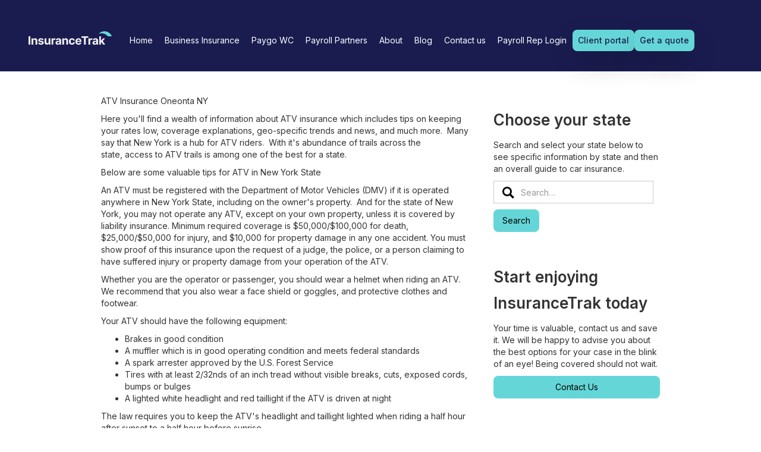

--- FILE ---
content_type: text/html
request_url: https://www.insurancetrak.com/pages/atv-insurance-oneonta-new-york
body_size: 5130
content:
<!DOCTYPE html><!-- This site was created in Webflow. https://webflow.com --><!-- Last Published: Thu Sep 25 2025 13:03:54 GMT+0000 (Coordinated Universal Time) --><html data-wf-domain="www.insurancetrak.com" data-wf-page="6495b5715e8a849b996384e8" data-wf-site="63eaa2255f3cc64a00f3f5bb" data-wf-collection="6495b5715e8a849b996384b8" data-wf-item-slug="atv-insurance-oneonta-new-york"><head><meta charset="utf-8"/><title>ATV Insurance Oneonta New York</title><meta content="width=device-width, initial-scale=1" name="viewport"/><meta content="Webflow" name="generator"/><link href="https://cdn.prod.website-files.com/63eaa2255f3cc64a00f3f5bb/css/insurancetrak-testbed.webflow.shared.ed619ed3e.css" rel="stylesheet" type="text/css"/><link href="https://fonts.googleapis.com" rel="preconnect"/><link href="https://fonts.gstatic.com" rel="preconnect" crossorigin="anonymous"/><script src="https://ajax.googleapis.com/ajax/libs/webfont/1.6.26/webfont.js" type="text/javascript"></script><script type="text/javascript">WebFont.load({  google: {    families: ["Inter:regular,500,600"]  }});</script><script type="text/javascript">!function(o,c){var n=c.documentElement,t=" w-mod-";n.className+=t+"js",("ontouchstart"in o||o.DocumentTouch&&c instanceof DocumentTouch)&&(n.className+=t+"touch")}(window,document);</script><link href="https://cdn.prod.website-files.com/63eaa2255f3cc64a00f3f5bb/646d1141bc2255f8ca20a9ac_InsuranceTrak-logo-5%20(1).png" rel="shortcut icon" type="image/x-icon"/><link href="https://cdn.prod.website-files.com/63eaa2255f3cc64a00f3f5bb/646d1170e6ecf747a3bafc37_InsuranceTrak-logo-5%20(2).png" rel="apple-touch-icon"/><link href="https://www.insurancetrak.com/pages/atv-insurance-oneonta-new-york" rel="canonical"/><script async="" src="https://www.googletagmanager.com/gtag/js?id=G-6H3429DNWF"></script><script type="text/javascript">window.dataLayer = window.dataLayer || [];function gtag(){dataLayer.push(arguments);}gtag('set', 'developer_id.dZGVlNj', true);gtag('js', new Date());gtag('config', 'G-6H3429DNWF');</script><script src="https://www.google.com/recaptcha/api.js" type="text/javascript"></script><meta property="og:image" content="https://cdn.prod.website-files.com/63eaa2255f3cc64a00f3f5bb/682220225e8b995806502e72_InsuranceTrak_OG_Image.png"></head><body class="body-3"><div class="navbar-logo-left-3"><div data-animation="default" data-collapse="medium" data-duration="0" data-easing="ease" data-easing2="ease" role="banner" class="navbar w-nav"><div class="container-34 container--navbar w-container"><a href="/" class="brand w-nav-brand"><img src="https://cdn.prod.website-files.com/63eaa2255f3cc64a00f3f5bb/6493009108a8ed7e2050a620_logo-insurancetrak.svg" loading="lazy" width="160" height="40" alt="InsuranceTrak"/></a><nav role="navigation" class="nav-menu w-nav-menu"><div class="nav-menu__content"><a href="/" class="nav-link-4 w-nav-link">Home</a><a href="#" class="nav-link-4 hide w-nav-link">Business Insurance</a><div data-hover="false" data-delay="0" class="nav-link--dropdown w-dropdown"><div class="nav-link__toggle w-dropdown-toggle"><div class="nav-link-4">Business Insurance</div></div><nav class="nav-dropdown__list w-dropdown-list"><div class="nav-dropdown__header"><a href="/business-insurance" class="navbar-dropdown__header-link w-inline-block"><div class="nav-dropdown__header__title">Overview</div></a></div><div class="separator"></div><div class="nav-dropdown__content--2-col"><a href="/pages/types-of-business-insurance" class="nav-dropdown__link w-inline-block"><img src="https://cdn.prod.website-files.com/63eaa2255f3cc64a00f3f5bb/6493009108a8ed7e2050a622_Book_Open_icon.svg" loading="lazy" alt="" class="nav-dropdown__icon"/><div class="nav-dropdown__text">Types of insurance</div></a><a href="/pages/business-insurance-by-industry" class="nav-dropdown__link w-inline-block"><img src="https://cdn.prod.website-files.com/63eaa2255f3cc64a00f3f5bb/6493009108a8ed7e2050a623_Suitcase_icon.svg" loading="lazy" alt="" class="nav-dropdown__icon"/><div class="nav-dropdown__text">Insurance by industry</div></a><a href="/pages/state-by-state-business-insurance" class="nav-dropdown__link w-inline-block"><img src="https://cdn.prod.website-files.com/63eaa2255f3cc64a00f3f5bb/6493009108a8ed7e2050a621_Users_Group_icon.svg" loading="lazy" alt="" class="nav-dropdown__icon"/><div class="nav-dropdown__text">Insurance by state</div></a><a href="/pages/pay-as-you-go-workers-comp" class="nav-dropdown__link w-inline-block"><img src="https://cdn.prod.website-files.com/63eaa2255f3cc64a00f3f5bb/6493009108a8ed7e2050a621_Users_Group_icon.svg" loading="lazy" alt="" class="nav-dropdown__icon"/><div class="nav-dropdown__text">Pay-as-you-go WC software</div></a></div></nav></div><a href="/paygo-wc" class="nav-link-4 w-nav-link">Paygo WC</a><a href="/payroll-partners" class="nav-link-4 w-nav-link">Payroll Partners</a><a href="#" class="nav-link-4 hide w-nav-link">About</a><div data-hover="false" data-delay="0" class="nav-link--dropdown w-dropdown"><div class="nav-link__toggle w-dropdown-toggle"><div class="nav-link-4">About</div></div><nav class="nav-dropdown__list w-dropdown-list"><a href="/about" class="nav-dropdown__link w-inline-block"><img src="https://cdn.prod.website-files.com/63eaa2255f3cc64a00f3f5bb/6493009108a8ed7e2050a622_Book_Open_icon.svg" loading="lazy" alt="" class="nav-dropdown__icon"/><div class="nav-dropdown__text">About InsuranceTrak</div></a><a href="/pages/careers" class="nav-dropdown__link w-inline-block"><img src="https://cdn.prod.website-files.com/63eaa2255f3cc64a00f3f5bb/6493009108a8ed7e2050a623_Suitcase_icon.svg" loading="lazy" alt="" class="nav-dropdown__icon"/><div class="nav-dropdown__text">Careers</div></a><a href="/faqs" class="nav-dropdown__link w-inline-block"><img src="https://cdn.prod.website-files.com/63eaa2255f3cc64a00f3f5bb/6493009108a8ed7e2050a621_Users_Group_icon.svg" loading="lazy" alt="" class="nav-dropdown__icon"/><div class="nav-dropdown__text">FAQs</div></a></nav></div><a href="/blog" class="nav-link-4 w-nav-link">Blog</a><a href="/contact" class="nav-link-4 w-nav-link">Contact us</a><a href="https://app.insurancetrak.com/payroll-partner/login" data-wf-ignore="true" target="_blank" class="nav-link-4 w-nav-link">Payroll Rep Login</a><div class="navbar__actions"><a href="/client-portal" class="button-3 button--small button--outlined-light w-button">Client portal</a><a href="https://app.insurancetrak.com" class="button-3 button--small w-button">Get a quote</a></div></div></nav><div fs-scrolldisable-element="toggle" data-w-id="a2d0758b-35fb-2fc0-1901-e5008fe8d2e8" class="menu-button-4 w-nav-button"><div class="menu-button__line menu--button__line--1"></div><div class="menu-button__line menu--button__line--2"></div><div class="menu-button__line menu--button__line--3"></div></div></div></div></div><section class="section-37"></section><div class="section-5"><div class="container-31 w-container"><div class="w-row"><div class="column-36 w-col w-col-8"><div class="rich-text-block w-richtext"><p>ATV Insurance Oneonta NY</p><p>Here you&#x27;ll find a wealth of information about ATV insurance which includes tips on keeping your rates low, coverage explanations, geo-specific trends and news, and much more.  Many say that New York is a hub for ATV riders.  With it&#x27;s abundance of trails across the state, access to ATV trails is among one of the best for a state.  </p><p>Below are some valuable tips for ATV in New York State</p><p>An ATV must be registered with the Department of Motor Vehicles (DMV) if it is operated anywhere in New York State, including on the owner&#x27;s property.  And for the state of New York, you may not operate any ATV, except on your own property, unless it is covered by liability insurance. Minimum required coverage is $50,000/$100,000 for death, $25,000/$50,000 for injury, and $10,000 for property damage in any one accident. You must show proof of this insurance upon the request of a judge, the police, or a person claiming to have suffered injury or property damage from your operation of the ATV.</p><p>Whether you are the operator or passenger, you should wear a helmet when riding an ATV. We recommend that you also wear a face shield or goggles, and protective clothes and footwear.</p><p>Your ATV should have the following equipment:</p><ul role="list">	<li>Brakes in good condition</li>	<li>A muffler which is in good operating condition and meets federal standards</li>	<li>A spark arrester approved by the U.S. Forest Service</li>	<li>Tires with at least 2/32nds of an inch tread without visible breaks, cuts, exposed cords, bumps or bulges</li>	<li>A lighted white headlight and red taillight if the ATV is driven at night</li></ul><p>The law requires you to keep the ATV&#x27;s headlight and taillight lighted when riding a half hour after sunset to a half hour before sunrise.</p><p>To keep ATV insurance rates down, one can get multipe ATVs covered on an insurance plan, make sure not to get into any accidents, and choose your ATV correctly for your specific needs (ATV insurance varies depending on the model and power behind the wheel).</p><p>For information on ATV trails, click <a href="http://www.riderplanet-usa.com/atv/trails/new_york_list.htm">here</a>.</p><p>We can make sure you have the required liability coverage to get your ATV on the road today.  Probably the best part about shopping with InsuranceTrak is that you can get online ATV insurance quotes right from our website!  Simply complete the form at the top of this page to get started.  You&#x27;ll receive instant insurance quotes for ATV insurance returned directly to your screen on our website!  If you&#x27;d rather speak to a human being, no problem.  You can call us anytime at 585-282-0934 to get a quote.  </p><p>ATV insurance is just one part of the many <a href="http://www.insurancetrak.com/pages/Personal-Lines-Insurance-Center">personal insurances</a> that individuals need to think about.  For a general overview of all our services, you can get started by visiting our <a href="http://www.insurancetrak.com/pages/">home page</a>.  </p></div></div><div class="column w-col w-col-4"><div class="div-block-2"><h1 class="heading-2">Choose your state</h1><p>Search and select your state below to see specific information by state and then an overall guide to car insurance.</p><div class="w-clearfix"><form action="/search" class="search w-form"><input class="search-input w-input" maxlength="256" name="query" placeholder="Search…" type="search" id="search" required=""/><input type="submit" class="button w-button" value="Search"/></form><img src="https://cdn.prod.website-files.com/63eaa2255f3cc64a00f3f5bb/63ee7eaee2a92f5b159249ac_magnifying-glass-11-svgrepo-com.svg" loading="lazy" width="20" height="20" alt="Magnifying glass" class="image-2"/></div></div><div class="div-block"><h1 class="heading-2">Start enjoying InsuranceTrak today</h1><p>Your time is valuable, contact us and save it. We will be happy to advise you about the best options for your case in the blink of an eye! Being covered should not wait.</p><a href="/contact" class="button w-button">Contact Us</a></div></div></div></div></div><section class="footer-dark"><div class="container-34 w-container"><div class="footer__content"><div class="footer__info"><a href="#" class="w-inline-block"><img src="https://cdn.prod.website-files.com/63eaa2255f3cc64a00f3f5bb/649302003ab635f9e1be7d7b_logo-insurancetrak-light.svg" loading="lazy" width="149" height="24" alt="InsuranceTrak"/></a><div class="footer__row"><img src="https://cdn.prod.website-files.com/63eaa2255f3cc64a00f3f5bb/649302003ab635f9e1be7d7c_icon-map-pin.svg" loading="lazy" width="24" height="24" alt=""/><p>4515 Culver Rd, Suite 206, Rochester, NY 14622</p></div><div class="footer__row"><img src="https://cdn.prod.website-files.com/63eaa2255f3cc64a00f3f5bb/649302003ab635f9e1be7d7d_icon-phone.svg" loading="lazy" width="24" height="24" alt=""/><p><a href="tel:5852820934" class="footer__link footer__link--underline footer__link--white">585-282-0934</a><br/>9am to 5pm EST, Monday thru Friday</p></div><ul role="list" class="footer__social w-list-unstyled"><li><a href="https://www.facebook.com/InsuranceTrak" target="_blank" class="footer__social-link w-inline-block"><img src="https://cdn.prod.website-files.com/63eaa2255f3cc64a00f3f5bb/649302003ab635f9e1be7d80_icon-facebook.svg" loading="lazy" width="24" height="24" alt="Facebook"/></a></li><li><a href="https://twitter.com/InsuranceTrak" target="_blank" class="footer__social-link w-inline-block"><img src="https://cdn.prod.website-files.com/63eaa2255f3cc64a00f3f5bb/649302003ab635f9e1be7d7f_icon-twitter.svg" loading="lazy" width="24" height="24" alt="Twitter"/></a></li><li><a href="https://www.linkedin.com/company/insurancetrak-services" target="_blank" class="footer__social-link w-inline-block"><img src="https://cdn.prod.website-files.com/63eaa2255f3cc64a00f3f5bb/649302003ab635f9e1be7d7e_icon-linkdedin.svg" loading="lazy" width="24" height="24" alt="LinkedIn"/></a></li></ul></div><div class="small footer__links"><ul role="list" class="footer__list footer__list--first w-list-unstyled"><li class="footer__list-header"><p class="paragraph-28">Business Insurance</p></li><li><a href="/business-insurance" class="footer__link">Overview</a></li><li><a href="/pages/types-of-business-insurance" class="footer__link">Types of Business Insurance</a></li><li><a href="/pages/business-insurance-by-industry" class="footer__link">Insurance by Industry</a></li><li><a href="/pages/state-by-state-business-insurance" class="footer__link">Insurance by State</a></li><li><a href="/paygo-wc" class="footer__link">Pay as you go workers compensation software</a></li></ul><ul role="list" class="footer__list w-list-unstyled"><li class="footer__list-header"><p class="paragraph-29">Personal Insurance</p></li><li><a href="/personal-insurance" class="footer__link">Overview</a></li><li><a href="/pages/auto-insurance" class="footer__link">Auto</a></li><li><a href="/pages/homeowners-insurance" class="footer__link">Homeowners</a></li><li><a href="/pages/rv-insurance" class="footer__link">RV</a></li><li><a href="/pages/motorcycle-insurance" class="footer__link">Motorcycle</a></li><li><a href="/pages/umbrella-insurance" class="footer__link">Umbrella</a></li><li><a href="/pages/boat-insurance-new-york" class="footer__link">Boat</a></li><li><a href="/pages/atv-insurance-ny" class="footer__link">ATV</a></li><li><a href="/pages/snowmobile-insurance-ny" class="footer__link">Snowmobile</a></li><li><a href="/pages/jet-ski-insurance-new-york" class="footer__link">Jet Ski</a></li></ul><ul role="list" class="footer__list w-list-unstyled"><li class="footer__list-header"><p class="paragraph-30">Company</p></li><li><a href="/about" class="footer__link">About us</a></li><li><a href="/blog" class="footer__link">Blog</a></li><li><a href="/contact" class="footer__link">Contact us</a></li><li><a href="/pages/careers" class="footer__link">Careers</a></li><li><a href="/faqs" class="footer__link">FAQ</a></li></ul></div></div><div class="small footer__navbar"><p class="footer__copy">Copyright © <strong class="current-year">XXXX</strong>, InsuranceTrak Services. <em>CA lic. # 0H52380, DBA The Big Wizard Insurance Agency</em></p><ul role="list" class="footer__navbar-links w-list-unstyled"><li><a href="/pages/privacy-policy" class="footer__link footer__link--underline">Privacy Policy</a></li><li><a href="/pages/terms-and-conditions" class="footer__link footer__link--underline">Terms of Service</a></li></ul></div></div></section><script src="https://d3e54v103j8qbb.cloudfront.net/js/jquery-3.5.1.min.dc5e7f18c8.js?site=63eaa2255f3cc64a00f3f5bb" type="text/javascript" integrity="sha256-9/aliU8dGd2tb6OSsuzixeV4y/faTqgFtohetphbbj0=" crossorigin="anonymous"></script><script src="https://cdn.prod.website-files.com/63eaa2255f3cc64a00f3f5bb/js/webflow.schunk.36b8fb49256177c8.js" type="text/javascript"></script><script src="https://cdn.prod.website-files.com/63eaa2255f3cc64a00f3f5bb/js/webflow.schunk.55bf96e6245648df.js" type="text/javascript"></script><script src="https://cdn.prod.website-files.com/63eaa2255f3cc64a00f3f5bb/js/webflow.31f27e43.7ca058ac837d7f9a.js" type="text/javascript"></script><script>
    $(function() {
        $('.current-year').text(new Date().getFullYear());
    });
</script>

</body></html>

--- FILE ---
content_type: text/css
request_url: https://cdn.prod.website-files.com/63eaa2255f3cc64a00f3f5bb/css/insurancetrak-testbed.webflow.shared.ed619ed3e.css
body_size: 29347
content:
html {
  -webkit-text-size-adjust: 100%;
  -ms-text-size-adjust: 100%;
  font-family: sans-serif;
}

body {
  margin: 0;
}

article, aside, details, figcaption, figure, footer, header, hgroup, main, menu, nav, section, summary {
  display: block;
}

audio, canvas, progress, video {
  vertical-align: baseline;
  display: inline-block;
}

audio:not([controls]) {
  height: 0;
  display: none;
}

[hidden], template {
  display: none;
}

a {
  background-color: #0000;
}

a:active, a:hover {
  outline: 0;
}

abbr[title] {
  border-bottom: 1px dotted;
}

b, strong {
  font-weight: bold;
}

dfn {
  font-style: italic;
}

h1 {
  margin: .67em 0;
  font-size: 2em;
}

mark {
  color: #000;
  background: #ff0;
}

small {
  font-size: 80%;
}

sub, sup {
  vertical-align: baseline;
  font-size: 75%;
  line-height: 0;
  position: relative;
}

sup {
  top: -.5em;
}

sub {
  bottom: -.25em;
}

img {
  border: 0;
}

svg:not(:root) {
  overflow: hidden;
}

hr {
  box-sizing: content-box;
  height: 0;
}

pre {
  overflow: auto;
}

code, kbd, pre, samp {
  font-family: monospace;
  font-size: 1em;
}

button, input, optgroup, select, textarea {
  color: inherit;
  font: inherit;
  margin: 0;
}

button {
  overflow: visible;
}

button, select {
  text-transform: none;
}

button, html input[type="button"], input[type="reset"] {
  -webkit-appearance: button;
  cursor: pointer;
}

button[disabled], html input[disabled] {
  cursor: default;
}

button::-moz-focus-inner, input::-moz-focus-inner {
  border: 0;
  padding: 0;
}

input {
  line-height: normal;
}

input[type="checkbox"], input[type="radio"] {
  box-sizing: border-box;
  padding: 0;
}

input[type="number"]::-webkit-inner-spin-button, input[type="number"]::-webkit-outer-spin-button {
  height: auto;
}

input[type="search"] {
  -webkit-appearance: none;
}

input[type="search"]::-webkit-search-cancel-button, input[type="search"]::-webkit-search-decoration {
  -webkit-appearance: none;
}

legend {
  border: 0;
  padding: 0;
}

textarea {
  overflow: auto;
}

optgroup {
  font-weight: bold;
}

table {
  border-collapse: collapse;
  border-spacing: 0;
}

td, th {
  padding: 0;
}

@font-face {
  font-family: webflow-icons;
  src: url("[data-uri]") format("truetype");
  font-weight: normal;
  font-style: normal;
}

[class^="w-icon-"], [class*=" w-icon-"] {
  speak: none;
  font-variant: normal;
  text-transform: none;
  -webkit-font-smoothing: antialiased;
  -moz-osx-font-smoothing: grayscale;
  font-style: normal;
  font-weight: normal;
  line-height: 1;
  font-family: webflow-icons !important;
}

.w-icon-slider-right:before {
  content: "";
}

.w-icon-slider-left:before {
  content: "";
}

.w-icon-nav-menu:before {
  content: "";
}

.w-icon-arrow-down:before, .w-icon-dropdown-toggle:before {
  content: "";
}

.w-icon-file-upload-remove:before {
  content: "";
}

.w-icon-file-upload-icon:before {
  content: "";
}

* {
  box-sizing: border-box;
}

html {
  height: 100%;
}

body {
  color: #333;
  background-color: #fff;
  min-height: 100%;
  margin: 0;
  font-family: Arial, sans-serif;
  font-size: 14px;
  line-height: 20px;
}

img {
  vertical-align: middle;
  max-width: 100%;
  display: inline-block;
}

html.w-mod-touch * {
  background-attachment: scroll !important;
}

.w-block {
  display: block;
}

.w-inline-block {
  max-width: 100%;
  display: inline-block;
}

.w-clearfix:before, .w-clearfix:after {
  content: " ";
  grid-area: 1 / 1 / 2 / 2;
  display: table;
}

.w-clearfix:after {
  clear: both;
}

.w-hidden {
  display: none;
}

.w-button {
  color: #fff;
  line-height: inherit;
  cursor: pointer;
  background-color: #3898ec;
  border: 0;
  border-radius: 0;
  padding: 9px 15px;
  text-decoration: none;
  display: inline-block;
}

input.w-button {
  -webkit-appearance: button;
}

html[data-w-dynpage] [data-w-cloak] {
  color: #0000 !important;
}

.w-code-block {
  margin: unset;
}

pre.w-code-block code {
  all: inherit;
}

.w-optimization {
  display: contents;
}

.w-webflow-badge, .w-webflow-badge > img {
  box-sizing: unset;
  width: unset;
  height: unset;
  max-height: unset;
  max-width: unset;
  min-height: unset;
  min-width: unset;
  margin: unset;
  padding: unset;
  float: unset;
  clear: unset;
  border: unset;
  border-radius: unset;
  background: unset;
  background-image: unset;
  background-position: unset;
  background-size: unset;
  background-repeat: unset;
  background-origin: unset;
  background-clip: unset;
  background-attachment: unset;
  background-color: unset;
  box-shadow: unset;
  transform: unset;
  direction: unset;
  font-family: unset;
  font-weight: unset;
  color: unset;
  font-size: unset;
  line-height: unset;
  font-style: unset;
  font-variant: unset;
  text-align: unset;
  letter-spacing: unset;
  -webkit-text-decoration: unset;
  text-decoration: unset;
  text-indent: unset;
  text-transform: unset;
  list-style-type: unset;
  text-shadow: unset;
  vertical-align: unset;
  cursor: unset;
  white-space: unset;
  word-break: unset;
  word-spacing: unset;
  word-wrap: unset;
  transition: unset;
}

.w-webflow-badge {
  white-space: nowrap;
  cursor: pointer;
  box-shadow: 0 0 0 1px #0000001a, 0 1px 3px #0000001a;
  visibility: visible !important;
  opacity: 1 !important;
  z-index: 2147483647 !important;
  color: #aaadb0 !important;
  overflow: unset !important;
  background-color: #fff !important;
  border-radius: 3px !important;
  width: auto !important;
  height: auto !important;
  margin: 0 !important;
  padding: 6px !important;
  font-size: 12px !important;
  line-height: 14px !important;
  text-decoration: none !important;
  display: inline-block !important;
  position: fixed !important;
  inset: auto 12px 12px auto !important;
  transform: none !important;
}

.w-webflow-badge > img {
  position: unset;
  visibility: unset !important;
  opacity: 1 !important;
  vertical-align: middle !important;
  display: inline-block !important;
}

h1, h2, h3, h4, h5, h6 {
  margin-bottom: 10px;
  font-weight: bold;
}

h1 {
  margin-top: 20px;
  font-size: 38px;
  line-height: 44px;
}

h2 {
  margin-top: 20px;
  font-size: 32px;
  line-height: 36px;
}

h3 {
  margin-top: 20px;
  font-size: 24px;
  line-height: 30px;
}

h4 {
  margin-top: 10px;
  font-size: 18px;
  line-height: 24px;
}

h5 {
  margin-top: 10px;
  font-size: 14px;
  line-height: 20px;
}

h6 {
  margin-top: 10px;
  font-size: 12px;
  line-height: 18px;
}

p {
  margin-top: 0;
  margin-bottom: 10px;
}

blockquote {
  border-left: 5px solid #e2e2e2;
  margin: 0 0 10px;
  padding: 10px 20px;
  font-size: 18px;
  line-height: 22px;
}

figure {
  margin: 0 0 10px;
}

figcaption {
  text-align: center;
  margin-top: 5px;
}

ul, ol {
  margin-top: 0;
  margin-bottom: 10px;
  padding-left: 40px;
}

.w-list-unstyled {
  padding-left: 0;
  list-style: none;
}

.w-embed:before, .w-embed:after {
  content: " ";
  grid-area: 1 / 1 / 2 / 2;
  display: table;
}

.w-embed:after {
  clear: both;
}

.w-video {
  width: 100%;
  padding: 0;
  position: relative;
}

.w-video iframe, .w-video object, .w-video embed {
  border: none;
  width: 100%;
  height: 100%;
  position: absolute;
  top: 0;
  left: 0;
}

fieldset {
  border: 0;
  margin: 0;
  padding: 0;
}

button, [type="button"], [type="reset"] {
  cursor: pointer;
  -webkit-appearance: button;
  border: 0;
}

.w-form {
  margin: 0 0 15px;
}

.w-form-done {
  text-align: center;
  background-color: #ddd;
  padding: 20px;
  display: none;
}

.w-form-fail {
  background-color: #ffdede;
  margin-top: 10px;
  padding: 10px;
  display: none;
}

label {
  margin-bottom: 5px;
  font-weight: bold;
  display: block;
}

.w-input, .w-select {
  color: #333;
  vertical-align: middle;
  background-color: #fff;
  border: 1px solid #ccc;
  width: 100%;
  height: 38px;
  margin-bottom: 10px;
  padding: 8px 12px;
  font-size: 14px;
  line-height: 1.42857;
  display: block;
}

.w-input::placeholder, .w-select::placeholder {
  color: #999;
}

.w-input:focus, .w-select:focus {
  border-color: #3898ec;
  outline: 0;
}

.w-input[disabled], .w-select[disabled], .w-input[readonly], .w-select[readonly], fieldset[disabled] .w-input, fieldset[disabled] .w-select {
  cursor: not-allowed;
}

.w-input[disabled]:not(.w-input-disabled), .w-select[disabled]:not(.w-input-disabled), .w-input[readonly], .w-select[readonly], fieldset[disabled]:not(.w-input-disabled) .w-input, fieldset[disabled]:not(.w-input-disabled) .w-select {
  background-color: #eee;
}

textarea.w-input, textarea.w-select {
  height: auto;
}

.w-select {
  background-color: #f3f3f3;
}

.w-select[multiple] {
  height: auto;
}

.w-form-label {
  cursor: pointer;
  margin-bottom: 0;
  font-weight: normal;
  display: inline-block;
}

.w-radio {
  margin-bottom: 5px;
  padding-left: 20px;
  display: block;
}

.w-radio:before, .w-radio:after {
  content: " ";
  grid-area: 1 / 1 / 2 / 2;
  display: table;
}

.w-radio:after {
  clear: both;
}

.w-radio-input {
  float: left;
  margin: 3px 0 0 -20px;
  line-height: normal;
}

.w-file-upload {
  margin-bottom: 10px;
  display: block;
}

.w-file-upload-input {
  opacity: 0;
  z-index: -100;
  width: .1px;
  height: .1px;
  position: absolute;
  overflow: hidden;
}

.w-file-upload-default, .w-file-upload-uploading, .w-file-upload-success {
  color: #333;
  display: inline-block;
}

.w-file-upload-error {
  margin-top: 10px;
  display: block;
}

.w-file-upload-default.w-hidden, .w-file-upload-uploading.w-hidden, .w-file-upload-error.w-hidden, .w-file-upload-success.w-hidden {
  display: none;
}

.w-file-upload-uploading-btn {
  cursor: pointer;
  background-color: #fafafa;
  border: 1px solid #ccc;
  margin: 0;
  padding: 8px 12px;
  font-size: 14px;
  font-weight: normal;
  display: flex;
}

.w-file-upload-file {
  background-color: #fafafa;
  border: 1px solid #ccc;
  flex-grow: 1;
  justify-content: space-between;
  margin: 0;
  padding: 8px 9px 8px 11px;
  display: flex;
}

.w-file-upload-file-name {
  font-size: 14px;
  font-weight: normal;
  display: block;
}

.w-file-remove-link {
  cursor: pointer;
  width: auto;
  height: auto;
  margin-top: 3px;
  margin-left: 10px;
  padding: 3px;
  display: block;
}

.w-icon-file-upload-remove {
  margin: auto;
  font-size: 10px;
}

.w-file-upload-error-msg {
  color: #ea384c;
  padding: 2px 0;
  display: inline-block;
}

.w-file-upload-info {
  padding: 0 12px;
  line-height: 38px;
  display: inline-block;
}

.w-file-upload-label {
  cursor: pointer;
  background-color: #fafafa;
  border: 1px solid #ccc;
  margin: 0;
  padding: 8px 12px;
  font-size: 14px;
  font-weight: normal;
  display: inline-block;
}

.w-icon-file-upload-icon, .w-icon-file-upload-uploading {
  width: 20px;
  margin-right: 8px;
  display: inline-block;
}

.w-icon-file-upload-uploading {
  height: 20px;
}

.w-container {
  max-width: 940px;
  margin-left: auto;
  margin-right: auto;
}

.w-container:before, .w-container:after {
  content: " ";
  grid-area: 1 / 1 / 2 / 2;
  display: table;
}

.w-container:after {
  clear: both;
}

.w-container .w-row {
  margin-left: -10px;
  margin-right: -10px;
}

.w-row:before, .w-row:after {
  content: " ";
  grid-area: 1 / 1 / 2 / 2;
  display: table;
}

.w-row:after {
  clear: both;
}

.w-row .w-row {
  margin-left: 0;
  margin-right: 0;
}

.w-col {
  float: left;
  width: 100%;
  min-height: 1px;
  padding-left: 10px;
  padding-right: 10px;
  position: relative;
}

.w-col .w-col {
  padding-left: 0;
  padding-right: 0;
}

.w-col-1 {
  width: 8.33333%;
}

.w-col-2 {
  width: 16.6667%;
}

.w-col-3 {
  width: 25%;
}

.w-col-4 {
  width: 33.3333%;
}

.w-col-5 {
  width: 41.6667%;
}

.w-col-6 {
  width: 50%;
}

.w-col-7 {
  width: 58.3333%;
}

.w-col-8 {
  width: 66.6667%;
}

.w-col-9 {
  width: 75%;
}

.w-col-10 {
  width: 83.3333%;
}

.w-col-11 {
  width: 91.6667%;
}

.w-col-12 {
  width: 100%;
}

.w-hidden-main {
  display: none !important;
}

@media screen and (max-width: 991px) {
  .w-container {
    max-width: 728px;
  }

  .w-hidden-main {
    display: inherit !important;
  }

  .w-hidden-medium {
    display: none !important;
  }

  .w-col-medium-1 {
    width: 8.33333%;
  }

  .w-col-medium-2 {
    width: 16.6667%;
  }

  .w-col-medium-3 {
    width: 25%;
  }

  .w-col-medium-4 {
    width: 33.3333%;
  }

  .w-col-medium-5 {
    width: 41.6667%;
  }

  .w-col-medium-6 {
    width: 50%;
  }

  .w-col-medium-7 {
    width: 58.3333%;
  }

  .w-col-medium-8 {
    width: 66.6667%;
  }

  .w-col-medium-9 {
    width: 75%;
  }

  .w-col-medium-10 {
    width: 83.3333%;
  }

  .w-col-medium-11 {
    width: 91.6667%;
  }

  .w-col-medium-12 {
    width: 100%;
  }

  .w-col-stack {
    width: 100%;
    left: auto;
    right: auto;
  }
}

@media screen and (max-width: 767px) {
  .w-hidden-main, .w-hidden-medium {
    display: inherit !important;
  }

  .w-hidden-small {
    display: none !important;
  }

  .w-row, .w-container .w-row {
    margin-left: 0;
    margin-right: 0;
  }

  .w-col {
    width: 100%;
    left: auto;
    right: auto;
  }

  .w-col-small-1 {
    width: 8.33333%;
  }

  .w-col-small-2 {
    width: 16.6667%;
  }

  .w-col-small-3 {
    width: 25%;
  }

  .w-col-small-4 {
    width: 33.3333%;
  }

  .w-col-small-5 {
    width: 41.6667%;
  }

  .w-col-small-6 {
    width: 50%;
  }

  .w-col-small-7 {
    width: 58.3333%;
  }

  .w-col-small-8 {
    width: 66.6667%;
  }

  .w-col-small-9 {
    width: 75%;
  }

  .w-col-small-10 {
    width: 83.3333%;
  }

  .w-col-small-11 {
    width: 91.6667%;
  }

  .w-col-small-12 {
    width: 100%;
  }
}

@media screen and (max-width: 479px) {
  .w-container {
    max-width: none;
  }

  .w-hidden-main, .w-hidden-medium, .w-hidden-small {
    display: inherit !important;
  }

  .w-hidden-tiny {
    display: none !important;
  }

  .w-col {
    width: 100%;
  }

  .w-col-tiny-1 {
    width: 8.33333%;
  }

  .w-col-tiny-2 {
    width: 16.6667%;
  }

  .w-col-tiny-3 {
    width: 25%;
  }

  .w-col-tiny-4 {
    width: 33.3333%;
  }

  .w-col-tiny-5 {
    width: 41.6667%;
  }

  .w-col-tiny-6 {
    width: 50%;
  }

  .w-col-tiny-7 {
    width: 58.3333%;
  }

  .w-col-tiny-8 {
    width: 66.6667%;
  }

  .w-col-tiny-9 {
    width: 75%;
  }

  .w-col-tiny-10 {
    width: 83.3333%;
  }

  .w-col-tiny-11 {
    width: 91.6667%;
  }

  .w-col-tiny-12 {
    width: 100%;
  }
}

.w-widget {
  position: relative;
}

.w-widget-map {
  width: 100%;
  height: 400px;
}

.w-widget-map label {
  width: auto;
  display: inline;
}

.w-widget-map img {
  max-width: inherit;
}

.w-widget-map .gm-style-iw {
  text-align: center;
}

.w-widget-map .gm-style-iw > button {
  display: none !important;
}

.w-widget-twitter {
  overflow: hidden;
}

.w-widget-twitter-count-shim {
  vertical-align: top;
  text-align: center;
  background: #fff;
  border: 1px solid #758696;
  border-radius: 3px;
  width: 28px;
  height: 20px;
  display: inline-block;
  position: relative;
}

.w-widget-twitter-count-shim * {
  pointer-events: none;
  -webkit-user-select: none;
  user-select: none;
}

.w-widget-twitter-count-shim .w-widget-twitter-count-inner {
  text-align: center;
  color: #999;
  font-family: serif;
  font-size: 15px;
  line-height: 12px;
  position: relative;
}

.w-widget-twitter-count-shim .w-widget-twitter-count-clear {
  display: block;
  position: relative;
}

.w-widget-twitter-count-shim.w--large {
  width: 36px;
  height: 28px;
}

.w-widget-twitter-count-shim.w--large .w-widget-twitter-count-inner {
  font-size: 18px;
  line-height: 18px;
}

.w-widget-twitter-count-shim:not(.w--vertical) {
  margin-left: 5px;
  margin-right: 8px;
}

.w-widget-twitter-count-shim:not(.w--vertical).w--large {
  margin-left: 6px;
}

.w-widget-twitter-count-shim:not(.w--vertical):before, .w-widget-twitter-count-shim:not(.w--vertical):after {
  content: " ";
  pointer-events: none;
  border: solid #0000;
  width: 0;
  height: 0;
  position: absolute;
  top: 50%;
  left: 0;
}

.w-widget-twitter-count-shim:not(.w--vertical):before {
  border-width: 4px;
  border-color: #75869600 #5d6c7b #75869600 #75869600;
  margin-top: -4px;
  margin-left: -9px;
}

.w-widget-twitter-count-shim:not(.w--vertical).w--large:before {
  border-width: 5px;
  margin-top: -5px;
  margin-left: -10px;
}

.w-widget-twitter-count-shim:not(.w--vertical):after {
  border-width: 4px;
  border-color: #fff0 #fff #fff0 #fff0;
  margin-top: -4px;
  margin-left: -8px;
}

.w-widget-twitter-count-shim:not(.w--vertical).w--large:after {
  border-width: 5px;
  margin-top: -5px;
  margin-left: -9px;
}

.w-widget-twitter-count-shim.w--vertical {
  width: 61px;
  height: 33px;
  margin-bottom: 8px;
}

.w-widget-twitter-count-shim.w--vertical:before, .w-widget-twitter-count-shim.w--vertical:after {
  content: " ";
  pointer-events: none;
  border: solid #0000;
  width: 0;
  height: 0;
  position: absolute;
  top: 100%;
  left: 50%;
}

.w-widget-twitter-count-shim.w--vertical:before {
  border-width: 5px;
  border-color: #5d6c7b #75869600 #75869600;
  margin-left: -5px;
}

.w-widget-twitter-count-shim.w--vertical:after {
  border-width: 4px;
  border-color: #fff #fff0 #fff0;
  margin-left: -4px;
}

.w-widget-twitter-count-shim.w--vertical .w-widget-twitter-count-inner {
  font-size: 18px;
  line-height: 22px;
}

.w-widget-twitter-count-shim.w--vertical.w--large {
  width: 76px;
}

.w-background-video {
  color: #fff;
  height: 500px;
  position: relative;
  overflow: hidden;
}

.w-background-video > video {
  object-fit: cover;
  z-index: -100;
  background-position: 50%;
  background-size: cover;
  width: 100%;
  height: 100%;
  margin: auto;
  position: absolute;
  inset: -100%;
}

.w-background-video > video::-webkit-media-controls-start-playback-button {
  -webkit-appearance: none;
  display: none !important;
}

.w-background-video--control {
  background-color: #0000;
  padding: 0;
  position: absolute;
  bottom: 1em;
  right: 1em;
}

.w-background-video--control > [hidden] {
  display: none !important;
}

.w-slider {
  text-align: center;
  clear: both;
  -webkit-tap-highlight-color: #0000;
  tap-highlight-color: #0000;
  background: #ddd;
  height: 300px;
  position: relative;
}

.w-slider-mask {
  z-index: 1;
  white-space: nowrap;
  height: 100%;
  display: block;
  position: relative;
  left: 0;
  right: 0;
  overflow: hidden;
}

.w-slide {
  vertical-align: top;
  white-space: normal;
  text-align: left;
  width: 100%;
  height: 100%;
  display: inline-block;
  position: relative;
}

.w-slider-nav {
  z-index: 2;
  text-align: center;
  -webkit-tap-highlight-color: #0000;
  tap-highlight-color: #0000;
  height: 40px;
  margin: auto;
  padding-top: 10px;
  position: absolute;
  inset: auto 0 0;
}

.w-slider-nav.w-round > div {
  border-radius: 100%;
}

.w-slider-nav.w-num > div {
  font-size: inherit;
  line-height: inherit;
  width: auto;
  height: auto;
  padding: .2em .5em;
}

.w-slider-nav.w-shadow > div {
  box-shadow: 0 0 3px #3336;
}

.w-slider-nav-invert {
  color: #fff;
}

.w-slider-nav-invert > div {
  background-color: #2226;
}

.w-slider-nav-invert > div.w-active {
  background-color: #222;
}

.w-slider-dot {
  cursor: pointer;
  background-color: #fff6;
  width: 1em;
  height: 1em;
  margin: 0 3px .5em;
  transition: background-color .1s, color .1s;
  display: inline-block;
  position: relative;
}

.w-slider-dot.w-active {
  background-color: #fff;
}

.w-slider-dot:focus {
  outline: none;
  box-shadow: 0 0 0 2px #fff;
}

.w-slider-dot:focus.w-active {
  box-shadow: none;
}

.w-slider-arrow-left, .w-slider-arrow-right {
  cursor: pointer;
  color: #fff;
  -webkit-tap-highlight-color: #0000;
  tap-highlight-color: #0000;
  -webkit-user-select: none;
  user-select: none;
  width: 80px;
  margin: auto;
  font-size: 40px;
  position: absolute;
  inset: 0;
  overflow: hidden;
}

.w-slider-arrow-left [class^="w-icon-"], .w-slider-arrow-right [class^="w-icon-"], .w-slider-arrow-left [class*=" w-icon-"], .w-slider-arrow-right [class*=" w-icon-"] {
  position: absolute;
}

.w-slider-arrow-left:focus, .w-slider-arrow-right:focus {
  outline: 0;
}

.w-slider-arrow-left {
  z-index: 3;
  right: auto;
}

.w-slider-arrow-right {
  z-index: 4;
  left: auto;
}

.w-icon-slider-left, .w-icon-slider-right {
  width: 1em;
  height: 1em;
  margin: auto;
  inset: 0;
}

.w-slider-aria-label {
  clip: rect(0 0 0 0);
  border: 0;
  width: 1px;
  height: 1px;
  margin: -1px;
  padding: 0;
  position: absolute;
  overflow: hidden;
}

.w-slider-force-show {
  display: block !important;
}

.w-dropdown {
  text-align: left;
  z-index: 900;
  margin-left: auto;
  margin-right: auto;
  display: inline-block;
  position: relative;
}

.w-dropdown-btn, .w-dropdown-toggle, .w-dropdown-link {
  vertical-align: top;
  color: #222;
  text-align: left;
  white-space: nowrap;
  margin-left: auto;
  margin-right: auto;
  padding: 20px;
  text-decoration: none;
  position: relative;
}

.w-dropdown-toggle {
  -webkit-user-select: none;
  user-select: none;
  cursor: pointer;
  padding-right: 40px;
  display: inline-block;
}

.w-dropdown-toggle:focus {
  outline: 0;
}

.w-icon-dropdown-toggle {
  width: 1em;
  height: 1em;
  margin: auto 20px auto auto;
  position: absolute;
  top: 0;
  bottom: 0;
  right: 0;
}

.w-dropdown-list {
  background: #ddd;
  min-width: 100%;
  display: none;
  position: absolute;
}

.w-dropdown-list.w--open {
  display: block;
}

.w-dropdown-link {
  color: #222;
  padding: 10px 20px;
  display: block;
}

.w-dropdown-link.w--current {
  color: #0082f3;
}

.w-dropdown-link:focus {
  outline: 0;
}

@media screen and (max-width: 767px) {
  .w-nav-brand {
    padding-left: 10px;
  }
}

.w-lightbox-backdrop {
  cursor: auto;
  letter-spacing: normal;
  text-indent: 0;
  text-shadow: none;
  text-transform: none;
  visibility: visible;
  white-space: normal;
  word-break: normal;
  word-spacing: normal;
  word-wrap: normal;
  color: #fff;
  text-align: center;
  z-index: 2000;
  opacity: 0;
  -webkit-user-select: none;
  -moz-user-select: none;
  -webkit-tap-highlight-color: transparent;
  background: #000000e6;
  outline: 0;
  font-family: Helvetica Neue, Helvetica, Ubuntu, Segoe UI, Verdana, sans-serif;
  font-size: 17px;
  font-style: normal;
  font-weight: 300;
  line-height: 1.2;
  list-style: disc;
  position: fixed;
  inset: 0;
  -webkit-transform: translate(0);
}

.w-lightbox-backdrop, .w-lightbox-container {
  -webkit-overflow-scrolling: touch;
  height: 100%;
  overflow: auto;
}

.w-lightbox-content {
  height: 100vh;
  position: relative;
  overflow: hidden;
}

.w-lightbox-view {
  opacity: 0;
  width: 100vw;
  height: 100vh;
  position: absolute;
}

.w-lightbox-view:before {
  content: "";
  height: 100vh;
}

.w-lightbox-group, .w-lightbox-group .w-lightbox-view, .w-lightbox-group .w-lightbox-view:before {
  height: 86vh;
}

.w-lightbox-frame, .w-lightbox-view:before {
  vertical-align: middle;
  display: inline-block;
}

.w-lightbox-figure {
  margin: 0;
  position: relative;
}

.w-lightbox-group .w-lightbox-figure {
  cursor: pointer;
}

.w-lightbox-img {
  width: auto;
  max-width: none;
  height: auto;
}

.w-lightbox-image {
  float: none;
  max-width: 100vw;
  max-height: 100vh;
  display: block;
}

.w-lightbox-group .w-lightbox-image {
  max-height: 86vh;
}

.w-lightbox-caption {
  text-align: left;
  text-overflow: ellipsis;
  white-space: nowrap;
  background: #0006;
  padding: .5em 1em;
  position: absolute;
  bottom: 0;
  left: 0;
  right: 0;
  overflow: hidden;
}

.w-lightbox-embed {
  width: 100%;
  height: 100%;
  position: absolute;
  inset: 0;
}

.w-lightbox-control {
  cursor: pointer;
  background-position: center;
  background-repeat: no-repeat;
  background-size: 24px;
  width: 4em;
  transition: all .3s;
  position: absolute;
  top: 0;
}

.w-lightbox-left {
  background-image: url("[data-uri]");
  display: none;
  bottom: 0;
  left: 0;
}

.w-lightbox-right {
  background-image: url("[data-uri]");
  display: none;
  bottom: 0;
  right: 0;
}

.w-lightbox-close {
  background-image: url("[data-uri]");
  background-size: 18px;
  height: 2.6em;
  right: 0;
}

.w-lightbox-strip {
  white-space: nowrap;
  padding: 0 1vh;
  line-height: 0;
  position: absolute;
  bottom: 0;
  left: 0;
  right: 0;
  overflow: auto hidden;
}

.w-lightbox-item {
  box-sizing: content-box;
  cursor: pointer;
  width: 10vh;
  padding: 2vh 1vh;
  display: inline-block;
  -webkit-transform: translate3d(0, 0, 0);
}

.w-lightbox-active {
  opacity: .3;
}

.w-lightbox-thumbnail {
  background: #222;
  height: 10vh;
  position: relative;
  overflow: hidden;
}

.w-lightbox-thumbnail-image {
  position: absolute;
  top: 0;
  left: 0;
}

.w-lightbox-thumbnail .w-lightbox-tall {
  width: 100%;
  top: 50%;
  transform: translate(0, -50%);
}

.w-lightbox-thumbnail .w-lightbox-wide {
  height: 100%;
  left: 50%;
  transform: translate(-50%);
}

.w-lightbox-spinner {
  box-sizing: border-box;
  border: 5px solid #0006;
  border-radius: 50%;
  width: 40px;
  height: 40px;
  margin-top: -20px;
  margin-left: -20px;
  animation: .8s linear infinite spin;
  position: absolute;
  top: 50%;
  left: 50%;
}

.w-lightbox-spinner:after {
  content: "";
  border: 3px solid #0000;
  border-bottom-color: #fff;
  border-radius: 50%;
  position: absolute;
  inset: -4px;
}

.w-lightbox-hide {
  display: none;
}

.w-lightbox-noscroll {
  overflow: hidden;
}

@media (min-width: 768px) {
  .w-lightbox-content {
    height: 96vh;
    margin-top: 2vh;
  }

  .w-lightbox-view, .w-lightbox-view:before {
    height: 96vh;
  }

  .w-lightbox-group, .w-lightbox-group .w-lightbox-view, .w-lightbox-group .w-lightbox-view:before {
    height: 84vh;
  }

  .w-lightbox-image {
    max-width: 96vw;
    max-height: 96vh;
  }

  .w-lightbox-group .w-lightbox-image {
    max-width: 82.3vw;
    max-height: 84vh;
  }

  .w-lightbox-left, .w-lightbox-right {
    opacity: .5;
    display: block;
  }

  .w-lightbox-close {
    opacity: .8;
  }

  .w-lightbox-control:hover {
    opacity: 1;
  }
}

.w-lightbox-inactive, .w-lightbox-inactive:hover {
  opacity: 0;
}

.w-richtext:before, .w-richtext:after {
  content: " ";
  grid-area: 1 / 1 / 2 / 2;
  display: table;
}

.w-richtext:after {
  clear: both;
}

.w-richtext[contenteditable="true"]:before, .w-richtext[contenteditable="true"]:after {
  white-space: initial;
}

.w-richtext ol, .w-richtext ul {
  overflow: hidden;
}

.w-richtext .w-richtext-figure-selected.w-richtext-figure-type-video div:after, .w-richtext .w-richtext-figure-selected[data-rt-type="video"] div:after, .w-richtext .w-richtext-figure-selected.w-richtext-figure-type-image div, .w-richtext .w-richtext-figure-selected[data-rt-type="image"] div {
  outline: 2px solid #2895f7;
}

.w-richtext figure.w-richtext-figure-type-video > div:after, .w-richtext figure[data-rt-type="video"] > div:after {
  content: "";
  display: none;
  position: absolute;
  inset: 0;
}

.w-richtext figure {
  max-width: 60%;
  position: relative;
}

.w-richtext figure > div:before {
  cursor: default !important;
}

.w-richtext figure img {
  width: 100%;
}

.w-richtext figure figcaption.w-richtext-figcaption-placeholder {
  opacity: .6;
}

.w-richtext figure div {
  color: #0000;
  font-size: 0;
}

.w-richtext figure.w-richtext-figure-type-image, .w-richtext figure[data-rt-type="image"] {
  display: table;
}

.w-richtext figure.w-richtext-figure-type-image > div, .w-richtext figure[data-rt-type="image"] > div {
  display: inline-block;
}

.w-richtext figure.w-richtext-figure-type-image > figcaption, .w-richtext figure[data-rt-type="image"] > figcaption {
  caption-side: bottom;
  display: table-caption;
}

.w-richtext figure.w-richtext-figure-type-video, .w-richtext figure[data-rt-type="video"] {
  width: 60%;
  height: 0;
}

.w-richtext figure.w-richtext-figure-type-video iframe, .w-richtext figure[data-rt-type="video"] iframe {
  width: 100%;
  height: 100%;
  position: absolute;
  top: 0;
  left: 0;
}

.w-richtext figure.w-richtext-figure-type-video > div, .w-richtext figure[data-rt-type="video"] > div {
  width: 100%;
}

.w-richtext figure.w-richtext-align-center {
  clear: both;
  margin-left: auto;
  margin-right: auto;
}

.w-richtext figure.w-richtext-align-center.w-richtext-figure-type-image > div, .w-richtext figure.w-richtext-align-center[data-rt-type="image"] > div {
  max-width: 100%;
}

.w-richtext figure.w-richtext-align-normal {
  clear: both;
}

.w-richtext figure.w-richtext-align-fullwidth {
  text-align: center;
  clear: both;
  width: 100%;
  max-width: 100%;
  margin-left: auto;
  margin-right: auto;
  display: block;
}

.w-richtext figure.w-richtext-align-fullwidth > div {
  padding-bottom: inherit;
  display: inline-block;
}

.w-richtext figure.w-richtext-align-fullwidth > figcaption {
  display: block;
}

.w-richtext figure.w-richtext-align-floatleft {
  float: left;
  clear: none;
  margin-right: 15px;
}

.w-richtext figure.w-richtext-align-floatright {
  float: right;
  clear: none;
  margin-left: 15px;
}

.w-nav {
  z-index: 1000;
  background: #ddd;
  position: relative;
}

.w-nav:before, .w-nav:after {
  content: " ";
  grid-area: 1 / 1 / 2 / 2;
  display: table;
}

.w-nav:after {
  clear: both;
}

.w-nav-brand {
  float: left;
  color: #333;
  text-decoration: none;
  position: relative;
}

.w-nav-link {
  vertical-align: top;
  color: #222;
  text-align: left;
  margin-left: auto;
  margin-right: auto;
  padding: 20px;
  text-decoration: none;
  display: inline-block;
  position: relative;
}

.w-nav-link.w--current {
  color: #0082f3;
}

.w-nav-menu {
  float: right;
  position: relative;
}

[data-nav-menu-open] {
  text-align: center;
  background: #c8c8c8;
  min-width: 200px;
  position: absolute;
  top: 100%;
  left: 0;
  right: 0;
  overflow: visible;
  display: block !important;
}

.w--nav-link-open {
  display: block;
  position: relative;
}

.w-nav-overlay {
  width: 100%;
  display: none;
  position: absolute;
  top: 100%;
  left: 0;
  right: 0;
  overflow: hidden;
}

.w-nav-overlay [data-nav-menu-open] {
  top: 0;
}

.w-nav[data-animation="over-left"] .w-nav-overlay {
  width: auto;
}

.w-nav[data-animation="over-left"] .w-nav-overlay, .w-nav[data-animation="over-left"] [data-nav-menu-open] {
  z-index: 1;
  top: 0;
  right: auto;
}

.w-nav[data-animation="over-right"] .w-nav-overlay {
  width: auto;
}

.w-nav[data-animation="over-right"] .w-nav-overlay, .w-nav[data-animation="over-right"] [data-nav-menu-open] {
  z-index: 1;
  top: 0;
  left: auto;
}

.w-nav-button {
  float: right;
  cursor: pointer;
  -webkit-tap-highlight-color: #0000;
  tap-highlight-color: #0000;
  -webkit-user-select: none;
  user-select: none;
  padding: 18px;
  font-size: 24px;
  display: none;
  position: relative;
}

.w-nav-button:focus {
  outline: 0;
}

.w-nav-button.w--open {
  color: #fff;
  background-color: #c8c8c8;
}

.w-nav[data-collapse="all"] .w-nav-menu {
  display: none;
}

.w-nav[data-collapse="all"] .w-nav-button, .w--nav-dropdown-open, .w--nav-dropdown-toggle-open {
  display: block;
}

.w--nav-dropdown-list-open {
  position: static;
}

@media screen and (max-width: 991px) {
  .w-nav[data-collapse="medium"] .w-nav-menu {
    display: none;
  }

  .w-nav[data-collapse="medium"] .w-nav-button {
    display: block;
  }
}

@media screen and (max-width: 767px) {
  .w-nav[data-collapse="small"] .w-nav-menu {
    display: none;
  }

  .w-nav[data-collapse="small"] .w-nav-button {
    display: block;
  }

  .w-nav-brand {
    padding-left: 10px;
  }
}

@media screen and (max-width: 479px) {
  .w-nav[data-collapse="tiny"] .w-nav-menu {
    display: none;
  }

  .w-nav[data-collapse="tiny"] .w-nav-button {
    display: block;
  }
}

.w-tabs {
  position: relative;
}

.w-tabs:before, .w-tabs:after {
  content: " ";
  grid-area: 1 / 1 / 2 / 2;
  display: table;
}

.w-tabs:after {
  clear: both;
}

.w-tab-menu {
  position: relative;
}

.w-tab-link {
  vertical-align: top;
  text-align: left;
  cursor: pointer;
  color: #222;
  background-color: #ddd;
  padding: 9px 30px;
  text-decoration: none;
  display: inline-block;
  position: relative;
}

.w-tab-link.w--current {
  background-color: #c8c8c8;
}

.w-tab-link:focus {
  outline: 0;
}

.w-tab-content {
  display: block;
  position: relative;
  overflow: hidden;
}

.w-tab-pane {
  display: none;
  position: relative;
}

.w--tab-active {
  display: block;
}

@media screen and (max-width: 479px) {
  .w-tab-link {
    display: block;
  }
}

.w-ix-emptyfix:after {
  content: "";
}

@keyframes spin {
  0% {
    transform: rotate(0);
  }

  100% {
    transform: rotate(360deg);
  }
}

.w-dyn-empty {
  background-color: #ddd;
  padding: 10px;
}

.w-dyn-hide, .w-dyn-bind-empty, .w-condition-invisible {
  display: none !important;
}

.wf-layout-layout {
  display: grid;
}

:root {
  --secondarycolor: #65d6d7;
  --primarycolor: #1a1c50;
  --white: white;
  --graybg: #f4f4f4;
  --subtitlecolor: #1a1c50b8;
  --black: black;
  --thirdcolor: #411f6c;
}

.w-pagination-wrapper {
  flex-wrap: wrap;
  justify-content: center;
  display: flex;
}

.w-pagination-previous {
  color: #333;
  background-color: #fafafa;
  border: 1px solid #ccc;
  border-radius: 2px;
  margin-left: 10px;
  margin-right: 10px;
  padding: 9px 20px;
  font-size: 14px;
  display: block;
}

.w-pagination-previous-icon {
  margin-right: 4px;
}

.w-pagination-next {
  color: #333;
  background-color: #fafafa;
  border: 1px solid #ccc;
  border-radius: 2px;
  margin-left: 10px;
  margin-right: 10px;
  padding: 9px 20px;
  font-size: 14px;
  display: block;
}

.w-pagination-next-icon {
  margin-left: 4px;
}

.w-form-formrecaptcha {
  margin-bottom: 8px;
}

.w-layout-blockcontainer {
  max-width: 940px;
  margin-left: auto;
  margin-right: auto;
  display: block;
}

@media screen and (max-width: 991px) {
  .w-layout-blockcontainer {
    max-width: 728px;
  }
}

@media screen and (max-width: 767px) {
  .w-layout-blockcontainer {
    max-width: none;
  }
}

body {
  color: #333;
  font-family: Inter, sans-serif;
  font-size: 14px;
  line-height: 20px;
}

h1 {
  margin-top: 20px;
  margin-bottom: 10px;
  font-size: 38px;
  font-weight: bold;
  line-height: 44px;
}

a {
  color: #00f;
  text-decoration: underline;
}

.body {
  padding-top: 30px;
}

.type-column-1 {
  padding-right: 20px;
}

.tag-label {
  color: #aaa;
  letter-spacing: 1px;
  text-transform: uppercase;
  margin-top: 10px;
  font-size: 11px;
  line-height: 11px;
}

.type-column-2 {
  padding-top: 30px;
  padding-left: 20px;
}

.tags-subhead {
  color: #ec3872;
  background-color: #ec38721a;
  border-radius: 4px;
  margin-bottom: 40px;
  padding: 20px;
}

.tag-holder {
  border-radius: 5px;
  margin-bottom: 10px;
  padding: 10px 10px 20px;
  transition: box-shadow .4s;
  box-shadow: 0 0 50px #0000;
}

.tag-holder:hover {
  box-shadow: 0 0 75px #00000012;
}

.tag-title {
  color: #222;
  text-transform: uppercase;
  margin-top: 0;
  padding-top: 5px;
  padding-left: 18px;
  font-size: 22px;
  font-weight: 500;
  line-height: 44px;
  display: none;
  position: absolute;
  top: 0;
  left: 0;
}

.tags-section {
  background-color: #fff;
  border-radius: 4px;
  max-width: 960px;
  margin-left: auto;
  margin-right: auto;
  padding: 30px;
  display: block;
  position: relative;
  box-shadow: 0 1px 75px #0000000d;
}

.example-image {
  color: #2220;
  background-image: url("https://cdn.prod.website-files.com/63eaa2255f3cc64a00f3f5bb/63eaa748f778e46851c9741f_All-H1-headings-example.png");
  background-position: 0 0;
  background-size: 250px;
  border-radius: 4px;
  justify-content: center;
  align-items: center;
  width: 240px;
  height: 434px;
  margin-top: 24px;
  margin-bottom: 24px;
  display: flex;
  overflow: hidden;
  box-shadow: 5px 5px 50px #0000004d;
}

.example-image:hover {
  color: #fff;
  text-shadow: 1px 1px 10px #000;
  background-image: linear-gradient(#000000a1, #000000a1), url("https://cdn.prod.website-files.com/63eaa2255f3cc64a00f3f5bb/63eaa748f778e46851c9741f_All-H1-headings-example.png");
  background-position: 0 0, 0 0;
  background-size: auto, 250px;
}

.tag-divider {
  background-color: #f3f3f5;
  width: 100%;
  height: 1px;
  margin-top: 15px;
  margin-bottom: 10px;
}

.section {
  margin-left: auto;
  margin-right: auto;
  padding-top: 30px;
}

.section-2 {
  object-fit: fill;
  background-color: #f5f5f5;
}

.section-3 {
  -webkit-text-fill-color: inherit;
  background-color: #1a1c50;
  background-clip: border-box;
}

.section-4 {
  background-color: #1a1c50;
  display: flex;
}

.body-2 {
  flex-direction: column;
  justify-content: space-between;
  display: block;
}

.navbar-logo-left-container {
  z-index: 5;
  background-color: #0000;
  width: 1030px;
  max-width: 100%;
  margin-left: auto;
  margin-right: auto;
  padding: 15px 20px;
}

.navbar-logo-left-container.shadow-three {
  width: 100%;
  max-width: 1140px;
  margin-bottom: 0;
  padding-top: 20px;
  padding-bottom: 20px;
}

.container {
  width: 100%;
  max-width: 940px;
  margin-left: auto;
  margin-right: auto;
}

.navbar-wrapper {
  justify-content: space-between;
  align-items: center;
  display: flex;
}

.nav-menu-two {
  justify-content: space-between;
  align-items: center;
  margin-bottom: 0;
  display: flex;
}

.nav-link {
  color: #1a1b1f;
  letter-spacing: .25px;
  margin-left: 5px;
  margin-right: 5px;
  padding: 5px 10px;
  font-size: 14px;
  line-height: 20px;
  text-decoration: none;
}

.nav-link:hover {
  color: #1a1b1fbf;
}

.nav-link:focus-visible, .nav-link[data-wf-focus-visible] {
  outline-offset: 0px;
  color: #0050bd;
  border-radius: 4px;
  outline: 2px solid #0050bd;
}

.nav-dropdown {
  margin-left: 5px;
  margin-right: 5px;
}

.nav-dropdown-toggle {
  letter-spacing: .25px;
  padding: 5px 30px 5px 10px;
  font-size: 14px;
  line-height: 20px;
}

.nav-dropdown-toggle:hover {
  color: #1a1b1fbf;
}

.nav-dropdown-toggle:focus-visible, .nav-dropdown-toggle[data-wf-focus-visible] {
  outline-offset: 0px;
  color: #0050bd;
  border-radius: 5px;
  outline: 2px solid #0050bd;
}

.nav-dropdown-icon {
  margin-right: 10px;
}

.nav-dropdown-list {
  background-color: #fff;
  border-radius: 12px;
}

.nav-dropdown-list.w--open {
  padding-top: 10px;
  padding-bottom: 10px;
}

.nav-dropdown-link {
  padding-top: 5px;
  padding-bottom: 5px;
  font-size: 14px;
}

.nav-dropdown-link:focus-visible, .nav-dropdown-link[data-wf-focus-visible] {
  outline-offset: 0px;
  color: #0050bd;
  border-radius: 5px;
  outline: 2px solid #0050bd;
}

.nav-divider {
  background-color: #e4ebf3;
  width: 1px;
  height: 22px;
  margin-left: 15px;
  margin-right: 15px;
}

.nav-link-accent {
  color: #1a1b1f;
  letter-spacing: .25px;
  margin-left: 5px;
  margin-right: 20px;
  padding: 5px 10px;
  font-size: 14px;
  font-weight: 700;
  line-height: 20px;
  text-decoration: none;
}

.nav-link-accent:hover {
  color: #1a1b1fbf;
}

.button-primary {
  color: #fff;
  letter-spacing: 2px;
  text-transform: uppercase;
  background-color: #1a1b1f;
  padding: 12px 25px;
  font-size: 12px;
  line-height: 20px;
  transition: all .2s;
}

.button-primary:hover {
  color: #fff;
  background-color: #32343a;
}

.button-primary:active {
  background-color: #43464d;
}

.header {
  background-color: #1a1c50;
}

.footer {
  background-color: #1a1c50;
  height: 300px;
  position: fixed;
  inset: auto 0% 0%;
}

.main {
  object-fit: contain;
}

.navbar-logo-left-container-2 {
  z-index: 5;
  background-color: #0000;
  width: 1030px;
  max-width: 100%;
  margin-left: auto;
  margin-right: auto;
  padding: 15px 20px;
}

.navbar-logo-left-container-2.shadow-three {
  width: 100%;
  max-width: 1140px;
  margin-bottom: 0;
  padding-top: 20px;
  padding-bottom: 20px;
}

.container-2 {
  width: 100%;
  max-width: 940px;
  margin-left: auto;
  margin-right: auto;
}

.navbar-wrapper-2 {
  justify-content: space-between;
  align-items: center;
  display: flex;
}

.nav-menu-two-2 {
  justify-content: space-between;
  align-items: center;
  margin-bottom: 0;
  display: flex;
}

.nav-link-2 {
  color: #1a1b1f;
  letter-spacing: .25px;
  margin-left: 5px;
  margin-right: 5px;
  padding: 5px 10px;
  font-size: 14px;
  line-height: 20px;
  text-decoration: none;
}

.nav-link-2:hover {
  color: #1a1b1fbf;
}

.nav-link-2:focus-visible, .nav-link-2[data-wf-focus-visible] {
  outline-offset: 0px;
  color: #0050bd;
  border-radius: 4px;
  outline: 2px solid #0050bd;
}

.nav-dropdown-2 {
  margin-left: 5px;
  margin-right: 5px;
}

.nav-dropdown-toggle-2 {
  letter-spacing: .25px;
  padding: 5px 30px 5px 10px;
  font-size: 14px;
  line-height: 20px;
}

.nav-dropdown-toggle-2:hover {
  color: #1a1b1fbf;
}

.nav-dropdown-toggle-2:focus-visible, .nav-dropdown-toggle-2[data-wf-focus-visible] {
  outline-offset: 0px;
  color: #0050bd;
  border-radius: 5px;
  outline: 2px solid #0050bd;
}

.nav-dropdown-icon-2 {
  margin-right: 10px;
}

.nav-dropdown-list-2 {
  background-color: #fff;
  border-radius: 12px;
}

.nav-dropdown-list-2.w--open {
  padding-top: 10px;
  padding-bottom: 10px;
}

.nav-dropdown-link-2 {
  padding-top: 5px;
  padding-bottom: 5px;
  font-size: 14px;
}

.nav-dropdown-link-2:focus-visible, .nav-dropdown-link-2[data-wf-focus-visible] {
  outline-offset: 0px;
  color: #0050bd;
  border-radius: 5px;
  outline: 2px solid #0050bd;
}

.nav-divider-2 {
  background-color: #e4ebf3;
  width: 1px;
  height: 22px;
  margin-left: 15px;
  margin-right: 15px;
}

.nav-link-accent-2 {
  color: #1a1b1f;
  letter-spacing: .25px;
  margin-left: 5px;
  margin-right: 20px;
  padding: 5px 10px;
  font-size: 14px;
  font-weight: 700;
  line-height: 20px;
  text-decoration: none;
}

.nav-link-accent-2:hover {
  color: #1a1b1fbf;
}

.button-primary-2 {
  color: #fff;
  letter-spacing: 2px;
  text-transform: uppercase;
  background-color: #1a1b1f;
  padding: 12px 25px;
  font-size: 12px;
  line-height: 20px;
  transition: all .2s;
}

.button-primary-2:hover {
  color: #fff;
  background-color: #32343a;
}

.button-primary-2:active {
  background-color: #43464d;
}

.navbar-logo-left-3 {
  z-index: 99;
  color: #fff;
  background-color: #0000;
  flex-direction: row;
  padding-left: 1rem;
  padding-right: 1rem;
  display: block;
  position: absolute;
  inset: 0% 0% auto;
}

.navbar-logo-left-container-3 {
  z-index: 5;
  background-color: #0000;
  width: 1030px;
  max-width: 100%;
  margin-left: auto;
  margin-right: auto;
  padding: 15px 20px;
}

.navbar-logo-left-container-3.shadow-three {
  text-align: left;
  justify-content: center;
  width: 100%;
  max-width: none;
  margin-bottom: 0;
  margin-left: 0;
  margin-right: 0;
  padding: 20px 0;
  display: flex;
}

.container-3 {
  text-align: left;
  justify-content: space-around;
  align-items: flex-start;
  width: 100%;
  max-width: none;
  margin-left: 0;
  margin-right: 0;
  display: flex;
}

.navbar-wrapper-3 {
  justify-content: space-around;
  align-items: center;
  width: 100%;
  display: flex;
}

.nav-menu-wrapper-3 {
  justify-content: flex-start;
  width: auto;
  font-size: 14px;
  display: flex;
}

.nav-menu-two-3 {
  justify-content: space-around;
  align-items: center;
  width: 100%;
  margin-bottom: 0;
  font-size: 14px;
  display: flex;
}

.nav-link-3 {
  color: #fff;
  text-align: left;
  letter-spacing: .25px;
  margin-left: 5px;
  margin-right: 5px;
  padding: 5px 0;
  font-size: 14px;
  line-height: 24px;
  text-decoration: none;
}

.nav-link-3:hover {
  color: #65d6d7;
}

.nav-link-3:focus-visible, .nav-link-3[data-wf-focus-visible] {
  outline-offset: 0px;
  color: #0050bd;
  border-radius: 4px;
  outline: 2px solid #0050bd;
}

.nav-link-3.w--current {
  font-size: 12px;
}

.nav-dropdown-3 {
  margin-left: 5px;
  margin-right: 5px;
}

.nav-dropdown-toggle-3 {
  letter-spacing: .25px;
  background-color: #fff;
  padding: 5px 30px 5px 10px;
  font-size: 14px;
  line-height: 20px;
}

.nav-dropdown-toggle-3:hover {
  color: #1a1b1fbf;
}

.nav-dropdown-toggle-3:focus-visible, .nav-dropdown-toggle-3[data-wf-focus-visible] {
  outline-offset: 0px;
  color: #0050bd;
  border-radius: 5px;
  outline: 2px solid #0050bd;
}

.nav-dropdown-icon-3 {
  margin-right: 10px;
}

.nav-dropdown-list-3 {
  background-color: #fff;
  border-radius: 12px;
}

.nav-dropdown-list-3.w--open {
  padding-top: 10px;
  padding-bottom: 10px;
}

.nav-dropdown-link-3 {
  padding-top: 5px;
  padding-bottom: 5px;
  font-size: 14px;
}

.nav-dropdown-link-3:focus-visible, .nav-dropdown-link-3[data-wf-focus-visible] {
  outline-offset: 0px;
  color: #0050bd;
  border-radius: 5px;
  outline: 2px solid #0050bd;
}

.nav-divider-3 {
  background-color: #e4ebf3;
  width: 1px;
  height: 22px;
  margin-left: 15px;
  margin-right: 15px;
}

.nav-link-accent-3 {
  color: #fff;
  letter-spacing: .25px;
  margin-left: 5px;
  margin-right: 20px;
  padding: 5px 10px;
  font-size: 14px;
  font-weight: 700;
  line-height: 20px;
  text-decoration: none;
}

.nav-link-accent-3:hover {
  color: #1a1b1fbf;
}

.mobile-margin-top-12 {
  display: none;
}

.button-primary-3 {
  color: #000;
  letter-spacing: 2px;
  text-transform: uppercase;
  background-color: #65d6d7;
  border-radius: 8px;
  justify-content: center;
  align-self: center;
  align-items: center;
  width: 175px;
  height: 36px;
  margin-right: 0;
  padding: 12px 25px;
  font-size: 12px;
  font-weight: 500;
  line-height: 20px;
  transition: all .2s;
  display: flex;
  position: static;
}

.button-primary-3:hover {
  color: #fff;
  background-color: #32343a;
}

.button-primary-3:active {
  background-color: #43464d;
}

.button-primary-3.form-submit {
  text-align: left;
  width: 100%;
  text-decoration: none;
}

.button-primary-3.btn-4 {
  width: 210px;
}

.button-primary-3.get-started {
  width: 280px;
  margin-top: 2rem;
}

.button-primary-3.white-button {
  background-color: #fff;
  border: 1px solid #000;
}

.button-primary-3.white-button:hover {
  background-color: #000;
}

.button-primary-3.nav-button {
  width: 130px;
  padding-left: 0;
  padding-right: 0;
  font-size: 10px;
}

.footer-dark {
  color: #fff;
  background-color: #1a1c50;
  background-image: radial-gradient(circle closest-corner at 50% 95%, #283f69, #1a1c50 72%);
  border-bottom: 1px solid #e4ebf3;
  margin-top: 0;
  padding: 50px 30px 15px;
  position: relative;
}

.footer-wrapper {
  justify-content: space-between;
  align-items: flex-start;
  max-width: 900px;
  margin-left: auto;
  margin-right: auto;
  display: flex;
}

.footer-content {
  grid-column-gap: 70px;
  grid-row-gap: 40px;
  flex-direction: row;
  grid-template-rows: auto;
  grid-template-columns: auto auto 1fr;
  grid-auto-columns: 1fr;
  display: flex;
}

.footer-content.footer-socials {
  grid-column-gap: 70px;
  grid-row-gap: 40px;
  flex-direction: column;
  flex: 0 auto;
  grid-template-rows: auto;
  grid-template-columns: auto auto 1fr;
  grid-auto-columns: 1fr;
  display: block;
}

.footer-block {
  object-fit: none;
  flex-direction: column;
  justify-content: flex-start;
  align-items: flex-start;
  max-width: 180px;
  margin-top: 25px;
  line-height: 20px;
  display: flex;
}

.footer-block.left-footer {
  flex-direction: column;
  justify-content: center;
  align-items: stretch;
  width: 374px;
  max-width: none;
  display: block;
}

.title-small {
  letter-spacing: 1px;
  text-transform: uppercase;
  margin-bottom: 12px;
  font-size: 14px;
  font-weight: 700;
  line-height: 16px;
}

.footer-link {
  opacity: .8;
  color: #fff;
  cursor: pointer;
  margin-top: 10px;
  margin-bottom: 0;
  font-size: 14px;
  line-height: 20px;
  text-decoration: none;
  display: block;
}

.footer-link:hover {
  color: #65d6d7;
}

.footer-link.address {
  color: #fff;
  width: 330px;
}

.footer-link.phone-block {
  color: #1a1c50;
}

.footer-link.hidden {
  display: none;
}

.footer-social-block {
  color: #1a1b1f;
  background-color: #0000;
  justify-content: flex-start;
  align-items: center;
  margin-top: 24px;
  margin-left: -12px;
  display: flex;
}

.footer-social-link {
  margin-left: 12px;
}

.footer-divider {
  background-color: #e4ebf3;
  width: 100%;
  height: 1px;
  margin-top: 70px;
  margin-bottom: 15px;
}

.footer-copyright-center {
  text-align: left;
  font-size: 14px;
  line-height: 16px;
}

.image {
  color: #fff;
  background-color: #0000;
  border: 1px #fff;
}

.section-5 {
  margin-top: 0;
  margin-bottom: 80px;
  margin-left: 0;
}

.container-4 {
  margin-top: 35px;
}

.div-block {
  padding-top: 30px;
}

.column {
  padding-left: 30px;
}

.heading {
  font-size: 24px;
}

.heading-2 {
  font-size: 26px;
}

.button {
  color: #000;
  -webkit-text-fill-color: inherit;
  object-fit: fill;
  object-position: 50% 50%;
  background-color: #65d6d7;
  background-clip: border-box;
  border-radius: 8px;
  justify-content: center;
  display: flex;
}

.button.hidden {
  display: none;
}

.rich-text-block {
  padding-right: 0;
}

.utility-page-wrap {
  justify-content: center;
  align-items: center;
  width: 100vw;
  max-width: 100%;
  height: 100vh;
  max-height: 100%;
  display: flex;
}

.utility-page-content {
  text-align: center;
  flex-direction: column;
  width: 260px;
  display: flex;
}

.utility-page-form {
  flex-direction: column;
  align-items: stretch;
  display: flex;
}

.search {
  position: absolute;
}

.image-2 {
  float: left;
  clear: both;
  object-fit: fill;
  margin-top: 10px;
  margin-left: 15px;
  padding-top: 0;
  position: relative;
}

.search-input {
  padding-left: 45px;
}

.div-block-2 {
  margin-bottom: 60px;
}

.list-item {
  font-size: 14px;
}

.image-3 {
  background-color: #fff;
}

.image-4 {
  width: 145px;
}

.container-5 {
  margin-top: 35px;
}

.image-5 {
  margin-right: 8px;
}

.company-info-div {
  text-align: left;
  white-space: normal;
  object-fit: fill;
  justify-content: flex-start;
  align-items: center;
  display: flex;
}

.hero-without-image {
  color: #fff;
  background-color: #1a1c50;
  background-image: radial-gradient(circle closest-corner at 50% 0, #283f69, #1a1c50 80%);
  border: 1px #000;
  padding: 180px 30px;
  position: relative;
}

.hero-without-image.hero {
  background-image: radial-gradient(circle closest-corner at 5%, #283f69, #1a1c50);
}

.container-6 {
  width: 100%;
  max-width: 940px;
  margin-left: auto;
  margin-right: auto;
}

.hero-wrapper-two {
  text-align: center;
  flex-direction: column;
  justify-content: flex-start;
  align-items: center;
  max-width: 750px;
  margin-left: auto;
  margin-right: auto;
  display: flex;
}

.margin-bottom-24px {
  margin-bottom: 24px;
}

.button-primary-4 {
  color: #fff;
  letter-spacing: 2px;
  text-transform: uppercase;
  background-color: #1a1b1f;
  padding: 12px 25px;
  font-size: 12px;
  line-height: 20px;
  transition: all .2s;
}

.button-primary-4:hover {
  color: #fff;
  background-color: #32343a;
}

.button-primary-4:active {
  background-color: #43464d;
}

.section-6 {
  margin-top: 40px;
  margin-bottom: 80px;
}

.column-2 {
  padding-right: 70px;
}

.faq-answer {
  margin-bottom: 30px;
}

.image-6 {
  background-color: #0000;
  max-width: 80%;
}

.image-7, .image-8 {
  max-width: 80%;
}

.section-7 {
  color: #fff;
  background-color: #1a1c50;
  padding-top: 30px;
  padding-bottom: 30px;
}

.section-8 {
  background-color: #1a1c50;
  height: 900px;
  padding-top: 70px;
  padding-bottom: 70px;
  position: relative;
}

.div-block-3 {
  background-color: #0000;
  border-radius: 16px;
  width: 450px;
  position: absolute;
  top: 0;
  right: 100px;
}

.container-7 {
  background-color: #fff;
  border-radius: 16px;
  padding-top: 15px;
  padding-left: 35px;
  padding-right: 35px;
  display: block;
}

.container-7.phone-form {
  display: none;
}

.container-8 {
  background-color: #fff;
  border-radius: 16px;
  margin-top: 56px;
  padding-bottom: 15px;
  padding-left: 35px;
  padding-right: 35px;
}

.map {
  height: 648px;
}

.address.address-block.footer-link {
  color: #1a1c50;
}

.section-9 {
  color: #fff;
  background-color: #1a1c50;
  margin-bottom: 0;
  padding-top: 70px;
  padding-bottom: 70px;
}

.heading-3, .paragraph {
  text-align: center;
}

.div-block-4 {
  display: flex;
}

.image-9 {
  max-width: 60%;
}

.paragraph-2 {
  font-size: 10px;
}

.image-10 {
  width: 56px;
  max-width: 100%;
}

.paragraph-3 {
  font-size: 14px;
}

.image-11, .image-12, .image-13 {
  width: 56px;
}

.heading-4 {
  margin-top: 0;
  margin-bottom: 1rem;
}

.div-block-5 {
  margin-top: 75px;
}

.section-10 {
  color: #1a1c50;
  margin-top: 70px;
  margin-bottom: 70px;
}

.paragraph-4 {
  font-size: 14px;
}

.div-block-6 {
  grid-column-gap: 16px;
  grid-row-gap: 16px;
  grid-template: "Area ." minmax(0, 1fr)
                 "Area-2 Area-3"
                 ". ."
                 / 1fr 1fr;
  grid-auto-columns: 1fr;
  display: grid;
}

.div-block-7, .div-block-8 {
  flex-direction: column;
  justify-content: space-between;
  display: flex;
}

.grid {
  grid-template-rows: auto auto;
}

.grid-2 {
  grid-template-rows: auto auto auto;
  grid-template-columns: 1fr 1fr 1fr;
  margin-top: 10px;
}

.image-14 {
  width: 56px;
}

.paragraph-5 {
  font-size: 14px;
}

.image-15 {
  width: 56px;
}

.div-block-9 {
  color: #fff;
  background-color: #1a1c50;
  border-radius: 8px;
  margin-top: 40px;
}

.div-block-9.mobile {
  display: none;
}

.div-block-10 {
  text-align: left;
  flex-direction: row;
  justify-content: flex-start;
  align-items: center;
  margin-top: 20px;
  display: flex;
}

.paragraph-6 {
  opacity: .8;
}

.columns {
  padding: 30px 50px;
}

.paragraph-7 {
  margin-bottom: 0;
  margin-left: 20px;
  text-decoration: none;
}

.text-block {
  color: #65d6d7;
  margin-bottom: 1rem;
  font-size: 12px;
}

.div-block-11 {
  background-color: #1a1c50;
  background-image: linear-gradient(to top, #fff 50%, #000 50%, #1a1c50 50%), linear-gradient(#000 50%, #fff);
}

.section-11 {
  background-image: linear-gradient(#1a1c50 50%, #fff 50%);
  position: relative;
}

.container-9 {
  height: 500px;
}

.grid-3 {
  display: none;
}

.video {
  height: auto;
}

.section-12, .section-13 {
  margin-top: 70px;
  margin-bottom: 70px;
}

.contact-us {
  color: #1a1c50;
  background-color: #fff;
  border: 1px solid #d0d0d8;
  border-radius: 5px;
  margin-top: 20px;
}

.column-3 {
  border: 0 solid #1a1c50;
}

.learn-more {
  background-color: #fff;
}

.heading-7 {
  margin-top: 70px;
}

.grid-4 {
  grid-template-rows: auto auto auto;
  grid-template-areas: "Area ."
                       "Area-2 Area-4"
                       "Area-3 Area-5";
  margin-top: 70px;
}

.link-block {
  color: #1a1c50;
  border: 1px solid #d0d0d8;
  border-radius: 5px;
  font-style: normal;
  text-decoration: none;
}

.link-block:hover {
  color: #fff;
  text-align: left;
}

.heading-8 {
  -webkit-text-stroke-color: #1a1c50;
  border-radius: 2px;
  margin-top: 0;
  margin-bottom: 0;
  padding-left: 10px;
  padding-right: 10px;
  text-decoration: none;
}

.container-13 {
  background-color: #1a1c50;
  border-radius: 24px;
  margin-top: 0;
  margin-bottom: 0;
  padding: 50px;
}

.section-14 {
  -webkit-text-fill-color: inherit;
  background-color: #fff;
  background-image: linear-gradient(#fff, #fff 50%, #f2f2f5 50%, #000 50%, #f2f2f5 50%);
  background-clip: border-box;
  margin-bottom: 0;
  padding-top: 70px;
  padding-bottom: 70px;
}

.heading-9 {
  color: #fff;
  border: 0 solid #000;
}

.paragraph-8 {
  color: #fff;
}

.section-15 {
  background-color: #f2f2f5;
  margin-bottom: 0;
  padding-bottom: 70px;
}

.heading-10 {
  width: 50%;
}

.heading-11 {
  width: 50%;
  margin-bottom: 40px;
}

.grid-5 {
  grid-template: "Area Area-2 Area-3"
                 "Area-4 Area-5 Area-6"
                 "Area-7 Area-8 Area-9"
                 "Area-10 . ."
                 / 1fr 1fr 1fr;
}

.link {
  color: #5abfc0;
  -webkit-text-stroke-color: #5abfc0;
  text-decoration: none;
}

.link-2, .link-3 {
  color: #5abfc0;
  text-decoration: none;
}

.grid-6 {
  grid-template: "Area Area-2 Area-3"
                 "Area-4 Area-5 Area-6"
                 "Area-7 Area-8 Area-9"
                 / 1fr 1fr 1fr;
  margin-top: 40px;
}

.link-block-2 {
  color: #000;
  cursor: pointer;
  background-color: #233360;
  border-radius: 12px;
  padding: 20px;
  text-decoration: none;
  display: block;
}

.link-block-2:hover {
  background-color: #325578;
}

.image-16 {
  margin-right: 20px;
}

.heading-12 {
  -webkit-text-stroke-color: #fff;
  background-color: #0000;
  text-decoration: none;
}

.heading-13 {
  color: #fff;
}

.div-block-16 {
  text-align: left;
  flex-direction: row;
  justify-content: flex-start;
  align-items: center;
  display: flex;
}

.image-17, .image-18 {
  margin-right: 20px;
}

.container-14 {
  margin-top: 70px;
  margin-bottom: 70px;
}

.grid-7 {
  grid-template: "Area Area-2 Area-3"
                 "Area-4 Area-5 Area-6"
                 "Area-7 . ."
                 / 1fr 1fr 1fr;
}

.div-block-17 {
  justify-content: space-between;
  align-items: center;
  display: flex;
}

.text-block-2 {
  color: #fff;
}

.columns-3 {
  margin-top: 40px;
}

.column-4 {
  flex-direction: column;
  justify-content: center;
  display: flex;
}

.columns-4 {
  margin-top: 0;
  margin-bottom: 70px;
  display: flex;
}

.section-16 {
  margin-bottom: 70px;
}

.columns-5 {
  display: flex;
}

.column-5 {
  flex-direction: column;
  justify-content: center;
  display: flex;
}

.columns-6 {
  margin-bottom: 70px;
  padding-bottom: 0;
}

.section-17 {
  background-color: #0000;
  margin-top: 70px;
  margin-bottom: 70px;
}

.columns-7 {
  align-items: center;
  margin-bottom: 70px;
  display: flex;
}

.heading-14 {
  text-align: center;
}

.text-block-3 {
  text-align: center;
  margin-bottom: 2rem;
  font-size: 18px;
}

.div-block-18 {
  cursor: pointer;
  background-color: #f9f9fb;
  border-radius: 12px;
  margin-bottom: 2rem;
  padding: 1rem;
}

.div-block-18:hover {
  background-color: #e7e7e7;
}

.image-19 {
  height: 1rem;
}

.div-block-19 {
  justify-content: space-between;
  align-items: center;
  padding: 1rem;
  display: flex;
}

.plus-img {
  height: 1rem;
}

.div-block-20 {
  justify-content: space-between;
  align-items: center;
  margin: 0;
  display: flex;
}

.div-block-21 {
  margin-top: 1rem;
  overflow: hidden;
}

.section-18 {
  background-image: linear-gradient(to top, #1a1c50 50%, #000 50% 50%, #7a7a7a 50%, #fff 50%, #fff);
  padding-top: 50px;
  padding-bottom: 50px;
}

.container-15 {
  background-color: #65d6d7;
  border-radius: 24px;
  padding: 1rem;
}

.div-block-22 {
  text-align: center;
  border-radius: 10px;
}

.button-2 {
  background-color: #1a1c50;
  border-radius: 10px;
  margin-top: 1.5rem;
}

.section-19 {
  background-color: #1a1c50;
  padding-bottom: 3rem;
}

.heading-15 {
  color: #fff;
  text-align: center;
}

.paragraph-9 {
  color: #fff;
  text-align: center;
  width: 65%;
}

.container-16 {
  flex-direction: column;
  align-items: center;
  display: flex;
}

.section-20 {
  background-color: #1a1c50;
}

.text-block-4 {
  color: #5abfc0;
}

.heading-16 {
  color: #fff;
}

.paragraph-10 {
  opacity: .8;
  color: #fff;
  font-weight: 400;
}

.columns-8 {
  align-items: center;
  display: flex;
}

.columns-9 {
  margin-top: 50px;
  margin-bottom: 70px;
}

.columns-10 {
  margin-top: 50px;
}

.grid-8 {
  grid-template-columns: 1fr 1fr 1fr 1fr;
}

.section-21 {
  margin-top: 70px;
}

.columns-11 {
  margin-bottom: 70px;
}

.section-22 {
  background-color: #f2f2f5;
  padding-top: 70px;
  padding-bottom: 70px;
}

.text-block-5, .heading-17 {
  text-align: center;
}

.div-block-23 {
  justify-content: space-between;
  display: flex;
}

.grid-9 {
  grid-row-gap: 16px;
  grid-template-rows: auto auto auto;
  grid-template-areas: "Area Area-2"
                       "Area-3 Area-4"
                       "Area-5 .";
}

.container-17 {
  text-align: left;
  flex-direction: column;
  padding-top: 70px;
  padding-bottom: 70px;
  display: flex;
}

.paragraph-11 {
  text-align: center;
}

.rounded-card {
  text-align: center;
  background-color: #fff;
  border-radius: 16px;
  flex-direction: column;
  align-items: center;
  padding: 1rem;
  display: flex;
}

.image-20 {
  height: 70px;
}

.image-20.card-img {
  margin-bottom: 1rem;
}

.image-21 {
  height: 70px;
}

.image-21.card-img {
  margin-bottom: 1rem;
}

.image-22 {
  height: 70px;
}

.image-22.card-img {
  margin-bottom: 1rem;
}

.image-23 {
  height: 70px;
}

.image-23.card-img {
  margin-bottom: 1rem;
}

.div-block-24 {
  justify-content: center;
  padding-top: 2rem;
  padding-bottom: 2rem;
  display: flex;
}

.image-24 {
  opacity: 1;
  outline-offset: 0px;
  color: #000;
  background-color: #0000;
  outline: 3px dashed #000;
  height: 51px;
  overflow: visible;
}

.image-25 {
  background-color: #000;
}

.columns-12 {
  justify-content: center;
  align-items: center;
  display: flex;
}

.column-6, .column-7, .column-8 {
  justify-content: center;
  display: flex;
}

.container-18 {
  flex-direction: row;
  justify-content: space-between;
  display: flex;
}

.div-block-25 {
  flex: 0 auto;
}

.heading-18 {
  flex-direction: column;
  display: flex;
}

.div-block-26 {
  margin-top: 2rem;
}

.section-23 {
  margin-top: 70px;
  margin-bottom: 70px;
}

.link-block-3 {
  display: flex;
}

.image-26 {
  margin-right: 1rem;
}

.heading-19 {
  text-align: center;
  margin-bottom: 50px;
}

.columns-13 {
  align-items: center;
  display: flex;
}

.div-block-27 {
  text-align: center;
  background-color: #f2f2f5;
  border-radius: 24px;
  margin-bottom: 50px;
  padding-bottom: 50px;
}

.section-24 {
  margin-bottom: 70px;
}

.section-25 {
  background-image: linear-gradient(to top, #f2f2f5 50%, #fff 50%);
  padding-top: 30px;
  padding-bottom: 30px;
}

.div-block-28 {
  color: #fff;
  background-color: #1a1c50;
  border-radius: 24px;
  padding: 1rem 2rem 2rem;
}

.div-block-29 {
  width: 65%;
}

.paragraph-12 {
  opacity: .8;
}

.div-block-30 {
  align-items: center;
  display: flex;
}

.text-span {
  text-decoration: underline;
}

.section-26 {
  background-color: #f2f2f5;
  padding-top: 50px;
  padding-bottom: 70px;
}

.section-27 {
  background-color: #f2f2f5;
}

.columns-14 {
  align-items: center;
  display: flex;
}

.section-28 {
  background-color: #f2f2f5;
  padding-top: 70px;
  padding-bottom: 70px;
}

.heading-20 {
  text-align: center;
}

.heading-21 {
  opacity: .72;
  text-align: center;
}

.section-29 {
  background-image: linear-gradient(#f2f2f5 50%, #1a1c50 50%);
  padding-top: 50px;
  padding-bottom: 50px;
}

.grid-10 {
  grid-template-columns: 1fr 1fr 1fr;
}

.container-22 {
  margin-top: 20px;
}

.link-div {
  padding-top: 10px;
  padding-bottom: 10px;
}

.link-div:hover {
  background-color: #1a1c50;
  text-decoration: none;
}

.grid-11 {
  grid-template-columns: 1fr 1fr 1fr;
  margin-top: 40px;
}

.grid-12 {
  grid-template-columns: 1fr 1fr 1fr;
}

.section-30 {
  margin-bottom: 70px;
}

.slide {
  text-align: left;
}

.div-block-36 {
  justify-content: space-around;
  align-items: center;
  width: 100%;
  height: 100%;
  display: flex;
}

.div-block-36.testimonial-group {
  display: none;
}

.slider {
  background-color: #f2f2f5;
}

.slider.slider-mobile {
  display: none;
}

.div-block-37 {
  align-items: center;
  margin-bottom: 1rem;
  display: flex;
}

.image-27 {
  height: 60px;
  margin-right: 1rem;
}

.text-block-6 {
  font-weight: 600;
}

.text-block-7 {
  opacity: .72;
}

.div-block-38 {
  background-color: #fff;
  border-radius: 16px;
  width: 30%;
  padding: 1rem;
  box-shadow: 0 5px 5px #0003;
}

.image-30 {
  height: 446px;
}

.column-35 {
  justify-content: center;
  height: auto;
  display: flex;
}

.link-4 {
  color: #fff;
  text-decoration: none;
}

.column-36 {
  flex-direction: row;
  align-items: stretch;
  display: block;
}

.slider-2 {
  object-fit: fill;
  background-color: #f2f2f5;
  height: auto;
  padding-top: 1rem;
  padding-bottom: 1rem;
  overflow: visible;
}

.icon, .icon-2 {
  display: none;
}

.html-embed {
  height: auto;
  overflow: hidden;
}

.column-37 {
  overflow: hidden;
}

.section-31 {
  background-color: #1a1c50;
  background-image: radial-gradient(circle at 50% 0, #283f69, #1a1c50 34%);
  padding-top: 160px;
  padding-bottom: 0;
}

.heading-30, .paragraph-13 {
  color: #fff;
}

.div-block-39 {
  width: 45%;
}

.section-32 {
  background-image: linear-gradient(#1a1c50 50%, #fff 50%);
  padding-top: 25px;
  padding-bottom: 25px;
}

.div-block-40 {
  cursor: pointer;
  background-color: #fff;
  border-radius: 24px;
  display: flex;
  box-shadow: 0 2px 5px #0003;
}

.image-31 {
  border-top-left-radius: 24px;
  border-bottom-left-radius: 24px;
  width: 100%;
}

.div-block-41 {
  flex-direction: column;
  display: block;
}

.column-38 {
  object-fit: fill;
  flex-direction: column;
  justify-content: space-between;
  padding-top: 1rem;
  padding-bottom: 1rem;
  display: flex;
}

.columns-15 {
  display: flex;
}

.collection-item {
  cursor: pointer;
  flex-direction: column;
  margin-bottom: 2rem;
  display: flex;
}

.collection-list {
  grid-column-gap: 16px;
  grid-row-gap: 16px;
  grid-template-rows: auto auto;
  grid-template-columns: 1fr 1fr;
  grid-auto-columns: 1fr;
  margin-bottom: 0;
  display: grid;
}

.collection-list-wrapper {
  padding-bottom: 2rem;
}

.section-33 {
  margin-bottom: 2rem;
}

.link-block-4 {
  text-decoration: none;
}

.link-block-4:hover {
  background-color: #0000;
}

.text-block-9 {
  margin-left: 1rem;
}

.collection-list-2, .collection-list-wrapper-2 {
  display: block;
}

.link-block-5 {
  display: flex;
}

.div-block-42 {
  background-color: #fff;
  border-radius: 24px;
  display: flex;
}

.collection-item-2 {
  display: flex;
}

.link-block-6, .collection-list-wrapper-3, .collection-list-3 {
  flex: 1;
  display: flex;
}

.div-block-43 {
  background-color: #fff;
  border-radius: 24px;
  display: flex;
  box-shadow: 0 2px 5px #0003;
}

.link-block-7 {
  object-fit: fill;
  flex-direction: row;
  justify-content: flex-start;
  align-items: flex-start;
  width: 100%;
  display: flex;
}

.columns-16 {
  justify-content: flex-end;
  width: auto;
  display: flex;
}

.collection-list-wrapper-4 {
  width: 100%;
}

.image-32 {
  border-top-left-radius: 24px;
  border-bottom-left-radius: 24px;
}

.section-34 {
  background-image: linear-gradient(#1a1c50 50%, #fff 50%);
  justify-content: center;
  padding-top: 2em;
  padding-bottom: 2rem;
  display: flex;
}

.section-35 {
  background-color: #1a1c50;
}

.heading-31 {
  color: #fff;
}

.div-block-44 {
  text-align: right;
  justify-content: space-between;
  align-items: center;
  display: flex;
}

.blog-social-link {
  cursor: pointer;
  background-color: #443870;
  border-radius: 8px;
  align-items: center;
  margin-right: .5rem;
  padding: .25rem;
  display: flex;
}

.div-block-45 {
  display: flex;
}

.text-block-10, .text-block-11 {
  opacity: .8;
  color: #fff;
}

.image-33 {
  width: 225px;
}

.pp-icon, .image-34, .image-35 {
  margin-bottom: 1rem;
}

.heading-32 {
  margin-bottom: 0;
}

.image-36, .image-37, .image-38, .image-39 {
  margin-bottom: 1rem;
}

.heading-33 {
  margin-bottom: 0;
}

.div-block-46 {
  align-items: center;
  height: 225px;
  display: flex;
  overflow: hidden;
}

.section-36 {
  background-color: #1a1c50;
  height: 120px;
}

.section-37 {
  background-color: #1a1c50;
  height: 120px;
  margin-bottom: 40px;
  display: block;
}

.section-38, .section-39, .section-40, .section-41 {
  background-color: #1a1c50;
  height: 80px;
}

.quote-feature__icon {
  color: #fff;
  background-color: #411f6c;
  border-radius: 10px;
  justify-content: center;
  align-items: center;
  width: 36px;
  height: 36px;
  margin-bottom: 16px;
  display: flex;
}

.expert-block__image {
  width: 56px;
  height: 56px;
}

.insurance-card__icon {
  margin-bottom: 24px;
}

.slide__card--image {
  background-color: #d0d0d8;
  border-radius: 9px;
  width: 56px;
  height: 56px;
  overflow: hidden;
}

.title4 {
  font-size: 1.25rem;
  font-weight: 600;
  line-height: 1.75rem;
}

.title4.icon-feature__title {
  margin-bottom: .5rem;
}

.insurance-card {
  background-color: #fffc;
  border-radius: 16px;
  padding: 32px 24px;
  box-shadow: 0 20px 32px -10px #1a1c501a;
}

.quote-features__img {
  object-fit: contain;
  width: 100%;
  height: 100%;
}

.slide__card--paragraph, .faq__rich-text {
  color: #1a1c50b8;
}

.accordion-icon {
  z-index: 0;
  width: 20px;
  height: 20px;
  margin-right: 32px;
  display: none;
  position: absolute;
  right: 0;
}

.cta2__bg {
  z-index: -1;
  background-color: #1a1c50;
  height: 92px;
  position: relative;
  top: -92px;
}

.icon-features {
  grid-column-gap: 32px;
  grid-row-gap: 64px;
  grid-template-rows: auto;
  grid-template-columns: 1fr 1fr 1fr 1fr;
  grid-auto-columns: 1fr;
  margin-top: 40px;
  display: grid;
}

.icon-features.icon-features--3-columns {
  grid-template-rows: auto;
  grid-template-columns: 1fr 1fr 1fr;
}

.fold {
  color: #fff;
  background-color: #1a1c50;
  background-image: radial-gradient(circle at 100% 0, #411f6c, #411f6c00 30%, #411f6c00);
  padding-top: 180px;
  padding-bottom: 180px;
}

.fold.fold--home {
  background-color: #0000;
  background-image: none;
}

.fold.fold--paygo-wc {
  background-image: radial-gradient(circle at 100% 0, #411f6c, #411f6c00 30%, #411f6c00);
}

.fold.fold--contact {
  background-color: #0000;
  background-image: none;
  padding-bottom: 192px;
}

.fold.fold--business__insurance {
  padding-bottom: 128px;
}

.fold.fold--client-portal {
  padding-top: 120px;
  padding-bottom: 0;
}

.fold.fold--secondary {
  background-image: radial-gradient(circle at 0%, #65d6d73d, #65d6d700 40%, #65d6d700);
}

.fold.fold--secondary.fold--blog {
  padding-bottom: 235px;
}

.section-solutions__wrapper {
  justify-content: space-between;
  align-items: center;
  display: flex;
}

.slider__mask {
  height: 470px;
  overflow: hidden;
}

.icon-feature__icon {
  background-color: #65d6d71f;
  border-radius: 12px;
  width: 64px;
  height: 64px;
  margin-bottom: 24px;
  padding: 12px;
}

.icon-feature__icon.icon-feature__icon--small {
  width: 56px;
  height: 56px;
}

.icon-feature__icon.icon-feature__icon--small.violet {
  background-color: #f3ecfd;
}

.middle-home__bg {
  z-index: -1;
  background-image: linear-gradient(#f2f2f5, #fff 100%, #f2f2f500);
  width: 100%;
  height: 2060px;
  margin-top: 181px;
  position: absolute;
}

.overline {
  letter-spacing: .08em;
  text-transform: uppercase;
  font-size: .625rem;
  font-weight: 500;
  line-height: 1rem;
}

.overline.uppertext {
  margin-bottom: .5rem;
  font-size: .8rem;
}

.overline.uppertext.overline--solution {
  color: #65d6d7;
}

.overline.brand-aquamarina.uppertext {
  margin-bottom: .5rem;
}

.overline.aquamarina-a700 {
  color: #4ea5a6;
}

.slide__card--name {
  color: #1a1c50;
  font-weight: 600;
}

.main-features__img {
  object-fit: contain;
}

.section-experts__content--header {
  grid-row-gap: 1rem;
  flex-direction: column;
  margin-bottom: 8px;
  display: flex;
}

.left-arrow {
  display: none;
}

.slide__card--header {
  grid-column-gap: 1rem;
  border-left: 4px solid #65d6d7;
  margin-bottom: 1rem;
  margin-left: -32px;
  padding-left: 32px;
  display: flex;
}

.cta__img {
  z-index: 1;
  height: auto;
  position: absolute;
  bottom: 0;
  right: 0;
}

.section-solutions__image {
  flex: none;
}

.button-3 {
  background-color: var(--secondarycolor);
  color: #1a1c50;
  border: 1px solid #0000;
  border-radius: 10px;
  padding: 11px 14px;
  font-size: 1rem;
  font-weight: 500;
  line-height: 1.5rem;
  text-decoration: none;
  transition: border-color .2s, background-color .2s, color .2s;
  box-shadow: 0 20px 48px -10px #00000073;
}

.button-3:hover {
  background-color: #5abfc0;
}

.button-3:focus-visible, .button-3[data-wf-focus-visible] {
  outline-offset: 0px;
  border-color: #5abfc0;
  outline: 4px solid #cfefef;
}

.button-3.button--secondary {
  color: #fff;
  background-color: #1a1c50;
}

.button-3.button--secondary:hover {
  background-color: #1a1c50b8;
}

.button-3.button--secondary:focus-visible, .button-3.button--secondary[data-wf-focus-visible] {
  border-color: #1a1c50;
  outline-color: #d0d0d8;
}

.button-3.button--large {
  border-radius: 12px;
  padding: 15px 20px;
}

.button-3.button--large.fold__button {
  margin-top: 2.625rem;
}

.button-3.button--large.button--full {
  width: 100%;
  position: static;
}

.button-3.button--outlined {
  color: #1a1c50;
  background-color: #0000;
  border-color: #d0d0d8;
}

.button-3.button--outlined:hover {
  background-color: #f2f2f5;
}

.button-3.button--outlined:focus-visible, .button-3.button--outlined[data-wf-focus-visible] {
  background-color: #fff;
  border-width: 1px;
  border-color: #d0d0d8;
  outline-color: #e8e8ed;
}

.button-3.home__column-button {
  margin-top: 35px;
}

.button-3.button--small {
  border-radius: 8px;
  padding: 7px 8px;
  font-size: .875rem;
  line-height: 1.25rem;
}

.button-3.button--cta-col {
  justify-content: center;
  width: 100%;
  display: flex;
}

.button-3.button--ghost {
  color: #fff;
  background-color: #0000;
  border-color: #0000;
}

.button-3.button--ghost:hover {
  background-color: #ffffff29;
}

.button-3.button--ghost:focus-visible, .button-3.button--ghost[data-wf-focus-visible] {
  outline-color: #ffffff29;
}

.button-3.startedin2m {
  background-color: var(--primarycolor);
  color: var(--white);
  mix-blend-mode: normal;
  max-width: 300px;
  box-shadow: 0 11px 14px #0003;
}

.button-3.withshadow {
  box-shadow: 0 8px 11px #0003;
}

.button-3.getstarted {
  background-color: var(--primarycolor);
  color: var(--white);
}

.faqs-content {
  grid-row-gap: 12px;
  flex-direction: column;
  display: flex;
  overflow: hidden;
}

.section-experts__content--block {
  grid-row-gap: 16px;
  flex-direction: column;
  padding-top: 48px;
  display: flex;
}

.main-features__video {
  margin-top: 144px;
}

.insurance-logos__images {
  grid-column-gap: 32px;
  grid-row-gap: 48px;
  display: flex;
}

.section-experts__image {
  border-radius: 20px;
  flex: none;
  width: 378px;
  height: 239px;
  overflow: hidden;
}

.section-experts__content {
  flex: none;
  width: 488px;
}

.quote-features__content {
  grid-column-gap: 16px;
  grid-row-gap: 16px;
  grid-template-rows: auto;
  grid-template-columns: 1fr 1fr;
  grid-auto-columns: 1fr;
  max-width: 592px;
  display: grid;
}

.faq__icon {
  justify-content: center;
  align-items: center;
  width: 14px;
  height: 14px;
  margin-right: 32px;
  position: absolute;
  right: 0;
  overflow: hidden;
}

.cta__card {
  color: #fff;
  background-image: linear-gradient(129deg, #411f6c, #1a1c50);
  border-radius: 24px;
  padding: 60px;
  position: relative;
  overflow: hidden;
}

.cta__card.learnmore {
  box-shadow: 0 20px 48px -10px #00000073;
}

.certificate__img {
  z-index: 1;
  border: 1px solid #000;
  border-top-style: none;
  border-radius: 0 0 20px 20px;
  position: relative;
  box-shadow: 0 0 48px -12px #1a1c5029;
}

.waves__img {
  position: absolute;
}

.dropdown-list {
  background-color: #f2f2f5;
  padding: 20px 24px;
  display: block;
  position: static;
}

.phone-link {
  color: #fff;
}

.phone-link:hover {
  color: #fffc;
}

.cta__bg--white {
  z-index: -1;
  background-color: #fff;
  width: 100%;
  height: 100%;
  margin: -60px;
  position: absolute;
}

.insurances-cards {
  grid-column-gap: 32px;
  grid-row-gap: 48px;
  grid-template-rows: auto;
  grid-template-columns: 1fr 1fr 1fr 1fr;
  grid-auto-columns: 1fr;
  margin-bottom: 48px;
  display: grid;
}

.slide__card--role {
  color: #1a1c50b8;
}

.slide-nav {
  grid-column-gap: 10px;
  justify-content: center;
  align-items: center;
  display: flex;
  bottom: -40px;
}

.horizontal-line {
  background-color: #1a1c50;
  width: 14px;
  height: 2px;
  position: absolute;
  top: 6px;
}

.right-arrow {
  display: none;
}

.testimonial__slider--mobile {
  background-color: #0000;
  height: 470px;
  display: none;
}

.section-46 {
  padding-top: 40px;
  padding-bottom: 80px;
}

.section-46.section__cta2 {
  margin-bottom: -92px;
  padding-bottom: 0;
}

.section-46.section--experts {
  padding-top: 40px;
  padding-bottom: 40px;
}

.section-46.section--center {
  text-align: center;
}

.section-46.section--center.bg-neutral {
  background-color: #f2f2f5;
  padding-top: 40px;
}

.section-46.section__cta {
  padding-top: 40px;
}

.section-46.section__cta.section__cta--bussiness-insurance {
  padding-top: 70px;
  padding-bottom: 128px;
}

.section-46.section__cta.section__cta--personal-insurance {
  padding-top: 0;
  padding-bottom: 128px;
}

.section-46.section__cta.section__cta--blog {
  padding-top: 128px;
  padding-bottom: 128px;
}

.section-46.section--video-features {
  padding-top: 40px;
  padding-bottom: 40px;
}

.section-46.section--what-people {
  padding-top: 40px;
}

.section-46.bg-gradient-neutral {
  background-image: linear-gradient(#f2f2f500, #f2f2f5);
  padding-top: 40px;
}

.section-46.section--cert-trak {
  padding-top: 40px;
}

.section-46.section--features__payroll {
  padding-bottom: 0;
}

.section-46.section--contact {
  justify-content: flex-end;
  padding-top: 0;
  padding-bottom: 223px;
  display: flex;
  position: relative;
}

.section-46.section__cta--about {
  padding-top: 48px;
  padding-bottom: 128px;
}

.section-46.section--more-feature {
  padding-top: 0;
  padding-bottom: 144px;
}

.section-46.section--features__bussiness_insurance-2 {
  padding-top: 70px;
  padding-bottom: 70px;
}

.section-46.section--features__bussiness_insurance {
  padding-bottom: 70px;
}

.section-46.section--more-feature--personal-insurance {
  padding-top: 128px;
  padding-bottom: 128px;
}

.section-46.placedivcenter {
  background-color: var(--graybg);
  justify-content: center;
  align-items: center;
  padding-left: 0;
  padding-right: 0;
  display: flex;
}

.section-experts__wrapper {
  grid-column-gap: 182px;
  justify-content: center;
  align-items: center;
  width: 100%;
  display: flex;
}

.quote-features__image {
  min-width: 360px;
}

.accordion-item {
  z-index: 0;
  background-color: #f9f9fb;
  border-radius: 12px;
  width: 100%;
  overflow: hidden;
}

.semibold {
  font-weight: 600;
}

.semibold.featured-post__author {
  margin-bottom: .25rem;
}

.accordion-toggle {
  z-index: 0;
  align-items: center;
  height: 64px;
  padding: 20px 24px;
  display: flex;
}

.accordion-toggle:hover, .accordion-toggle:focus-visible, .accordion-toggle[data-wf-focus-visible] {
  background-color: #f2f2f5;
}

.main-features {
  padding-bottom: 40px;
}

.section__header {
  text-align: center;
  max-width: 800px;
  margin-bottom: 48px;
  margin-left: auto;
  margin-right: auto;
}

.section__header.section__header--large-margin {
  margin-bottom: 80px;
}

.section__header.section__header--left {
  text-align: left;
  margin-left: 0;
  margin-right: 0;
}

.cta__header {
  width: 590px;
}

.vertical-line {
  background-color: #1a1c50;
  width: 2px;
  height: 14px;
  position: absolute;
  left: 6px;
}

.quote-features {
  grid-column-gap: 32px;
  justify-content: space-between;
  display: flex;
}

.slider-3 {
  display: none;
}

.fold-waves {
  color: #fff;
  background-color: #1a1c50;
  background-image: url("https://cdn.prod.website-files.com/63eaa2255f3cc64a00f3f5bb/6493003b820eac4a588ed832_bg-fold-waves.png"), radial-gradient(circle at 0 100%, #411f6c, #411f6c00 30%, #411f6c00), radial-gradient(circle at 50% 0, #91dedf33, #7ddadb00 40%, #65d6d700);
  background-position: 50% 0, 0 0, 0 0;
  background-repeat: no-repeat, repeat, repeat;
  background-size: auto, auto, auto;
}

.slide__card--img {
  object-fit: cover;
}

.section__header--image {
  background-color: #f9f9fb;
  border-radius: 20px;
  justify-content: center;
  margin-bottom: 80px;
  padding-bottom: 57px;
  display: flex;
  position: relative;
  overflow: hidden;
}

.cta__paragraph {
  color: #fffc;
  margin-top: 14px;
  margin-bottom: 32px;
  font-size: 16px;
}

.slider__content {
  justify-content: space-between;
  display: flex;
}

.faq__question {
  font-size: 1rem;
  position: absolute;
}

.subtitle {
  font-size: 1.125rem;
  line-height: 1.75rem;
}

.subtitle.fold__subtitle-home {
  margin-top: 1.5rem;
}

.subtitle.text-light-subtle.home__column-subtitle {
  margin-top: 1rem;
}

.subtitle.subtitle--solution {
  margin-top: 1rem;
  margin-bottom: 2.5rem;
}

.subtitle.text-dark-subtle.section__subtitle, .subtitle.fold__subtitle {
  margin-top: 1rem;
}

.subtitle.subtitle--features {
  color: #1a1c50b8;
  font-weight: 400;
}

.section-solutions__content {
  flex: none;
  width: 488px;
}

.main-features__columns {
  justify-content: space-between;
  align-items: center;
  display: flex;
}

.main-features__columns.main-features__columns--reverse {
  flex-direction: row-reverse;
}

.fold__content {
  text-align: center;
  max-width: 736px;
  margin-left: auto;
  margin-right: auto;
}

.fold__content.fold__content--paygo-wc, .fold__content.fold__content--payroll {
  max-width: 797px;
}

.fold__content.fold__content--left-content {
  text-align: left;
  max-width: 488px;
  margin-left: 0;
  margin-right: 0;
}

.fold__content.fold__content--about {
  max-width: 797px;
  margin-bottom: 180px;
}

.fold__content.fold__content--business-insurance {
  max-width: 797px;
}

.section-experts__img {
  object-fit: cover;
}

.main-features__image {
  flex: 0 auto;
}

.text-dark-subtle {
  color: var(--subtitlecolor);
  font-size: 16px;
}

.slide__card {
  background-color: #fff;
  border-radius: 16px;
  width: 384px;
  padding: 32px;
  box-shadow: 0 12px 24px -12px #0003;
}

.cta__footer {
  z-index: 1;
  grid-column-gap: 24px;
  align-items: center;
  display: flex;
}

.cta2__card {
  grid-row-gap: 1rem;
  text-align: center;
  background-color: #65d6d7;
  border-radius: 24px;
  flex-direction: column;
  align-items: center;
  padding: 40px;
  display: flex;
  position: relative;
}

.experts_link {
  grid-column-gap: .5rem;
  color: #65d6d7;
  margin-top: -4px;
  text-decoration: none;
  display: flex;
}

.testimonial__slider {
  background-color: #0000;
  height: 470px;
}

.main-features__content {
  max-width: 488px;
}

.button__content {
  grid-column-gap: 8px;
  align-items: center;
  display: flex;
}

.section-solutions__content--header {
  grid-row-gap: 1rem;
  flex-direction: column;
  margin-bottom: 8px;
  display: flex;
}

.video-features__header {
  margin-top: 0;
  margin-bottom: 0;
}

.insurance-logos {
  grid-column-gap: 48px;
  grid-row-gap: 32px;
  justify-content: center;
  align-items: center;
  margin-top: 104px;
  display: flex;
}

.container-34 {
  border: 1px #000;
  max-width: 1280px;
  margin-left: auto;
  margin-right: auto;
  padding: 102px 32px 40px;
}

.container-34.container--small {
  max-width: 864px;
  position: relative;
}

.container-34.container--medium {
  max-width: 1072px;
}

.container-34.container--navbar {
  justify-content: space-between;
  align-items: flex-start;
  width: 100%;
  padding-top: 30px;
  display: flex;
}

.nav-dropdown__content--2-col {
  grid-column-gap: 8px;
  grid-row-gap: 8px;
  grid-template-rows: auto auto;
  grid-template-columns: 1fr 1fr;
  grid-auto-columns: 1fr;
  display: grid;
}

.nav-dropdown__header {
  color: #1a1c50;
  padding: 12px;
}

.nav-dropdown__link {
  grid-column-gap: 12px;
  color: #1a1c50;
  white-space: nowrap;
  align-items: center;
  padding: 8px 36px 8px 8px;
  font-size: .875rem;
  text-decoration: none;
  display: flex;
}

.nav-dropdown__link:hover {
  color: #5abfc0;
}

.navbar {
  color: #fff;
  background-color: #0000;
  justify-content: flex-start;
  align-items: center;
  min-height: 80px;
  padding-top: 20px;
  padding-bottom: 20px;
  display: flex;
}

.nav-dropdown__text {
  margin-right: 16px;
}

.navbar-dropdown__header-link {
  color: #1a1c50;
  text-decoration: none;
}

.navbar-dropdown__header-link:hover {
  color: #5abfc0;
}

.separator {
  background-color: #e8e8ed;
  height: 1px;
  margin-top: 12px;
  margin-bottom: 12px;
}

.navbar__actions {
  grid-column-gap: 12px;
  display: flex;
}

.nav-menu__content {
  grid-column-gap: 8px;
  grid-row-gap: 12px;
  flex-wrap: wrap;
  justify-content: flex-end;
  align-items: center;
  display: flex;
}

.nav-link__toggle {
  padding: 0;
}

.nav-link-4 {
  color: #fff;
  padding: 6px 10px;
}

.nav-link-4:hover, .nav-link-4.w--current {
  color: #65d6d7;
}

.nav-link-4.hide {
  display: none;
}

.nav-menu {
  grid-column-gap: 12px;
  grid-row-gap: 12px;
  flex-wrap: wrap;
  justify-content: flex-end;
  width: 100%;
  display: flex;
}

.nav-dropdown__icon {
  width: 36px;
  height: 36px;
  padding: 6px;
}

.nav-dropdown__list {
  border-radius: 12px;
}

.nav-dropdown__list.w--open {
  background-color: #fff;
  margin-top: 14px;
  padding: 12px;
}

.brand {
  padding-left: 0;
}

.nav-dropdown__header__title {
  font-size: .875rem;
}

.small {
  font-size: .875rem;
  line-height: 1.25rem;
}

.small.footer__navbar {
  grid-column-gap: 64px;
  grid-row-gap: 12px;
  border-top: 1px solid #ffffff29;
  justify-content: space-between;
  margin-top: 70px;
  padding-top: 32px;
  display: flex;
}

.small.footer__links {
  grid-column-gap: 24px;
  grid-row-gap: 48px;
  justify-content: flex-end;
  display: flex;
}

.footer__row {
  grid-column-gap: 8px;
  display: flex;
}

.footer__list-header {
  margin-bottom: .375rem;
}

.footer__info {
  grid-row-gap: 40px;
  flex-direction: column;
  display: flex;
}

.footer__content {
  grid-column-gap: 64px;
  grid-row-gap: 64px;
  justify-content: space-between;
  display: flex;
}

.footer__header-link {
  color: #fff;
  font-weight: 600;
  text-decoration: none;
}

.footer__header-link:hover {
  color: #fffc;
}

.footer__list {
  grid-row-gap: .75rem;
  flex-direction: column;
  width: 207px;
  margin-bottom: 0;
  padding-left: 0;
  display: flex;
}

.footer__social {
  grid-column-gap: 24px;
  margin-bottom: 0;
  padding-left: 0;
  display: flex;
}

.footer__social-link {
  width: 24px;
  height: 24px;
  transition: filter .2s, color .2s;
}

.footer__social-link:hover {
  filter: brightness(80%);
}

.footer__copy {
  color: #fffc;
}

.footer__navbar-links {
  grid-column-gap: 24px;
  grid-row-gap: 12px;
  margin-bottom: 0;
  padding-left: 0;
  display: flex;
}

.footer__link {
  color: #fffc;
  text-decoration: none;
}

.footer__link:hover {
  color: #fff9;
}

.footer__link.footer__link--underline {
  text-decoration: underline;
}

.footer__link.footer__link--underline.footer__link--white {
  color: #fff;
}

.footer__link.footer__link--underline.footer__link--white:hover {
  color: #fffc;
}

.section-features__image {
  background-color: #f9f9fb;
  border-radius: 16px;
  flex: 1;
  justify-content: center;
  align-items: center;
  max-width: 592px;
  height: 100%;
  display: flex;
}

.section-features__image.dark-img-bg {
  background-color: var(--primarycolor);
}

.section-features__image.trak {
  object-fit: fill;
  height: 400px;
}

.section-features--wrapper {
  grid-row-gap: 180px;
  color: var(--black);
  flex-direction: column;
  display: flex;
}

.section-features__content--header {
  grid-row-gap: 1rem;
  flex-direction: column;
  margin-bottom: 8px;
  display: flex;
}

.section-features__content--header.withbutton {
  justify-content: center;
  align-items: flex-start;
}

.section-features__content {
  flex: none;
  max-width: 488px;
}

.section-features__content.withnumber {
  grid-column-gap: 12px;
  grid-row-gap: 12px;
  justify-content: center;
  align-items: center;
  display: flex;
}

.section-features__img {
  object-fit: fill;
  max-height: 100%;
}

.section-features__img.trak {
  max-height: 800px;
  margin-bottom: 81px;
}

.section-features__item {
  grid-column-gap: 32px;
  flex-flow: row-reverse;
  justify-content: space-between;
  align-items: center;
  display: flex;
}

.section-features__item.reverse {
  flex-flow: row;
}

.contact-card__social {
  grid-column-gap: 24px;
  margin-bottom: 0;
  padding-left: 0;
  display: flex;
}

.form-card__form {
  grid-row-gap: 20px;
  flex-direction: column;
  display: flex;
}

.form-card__row {
  grid-column-gap: 24px;
  grid-row-gap: 20px;
  grid-template-rows: auto;
  grid-template-columns: 1fr 1fr;
  grid-auto-columns: 1fr;
  display: grid;
}

.contact-card__info-link {
  color: #1a1c50;
  text-decoration: none;
}

.contact-card__info-link:hover {
  color: #1a1c50b8;
}

.contact-card__social-link {
  width: 24px;
  height: 24px;
  transition: filter .2s, color .2s;
}

.contact-card__social-link:hover {
  filter: brightness(160%);
}

.main-2.main--secondary {
  background-color: #1a1c50;
  background-image: radial-gradient(circle at 0 0, #65d6d73d, #65d6d700 40%, #65d6d700);
}

.main-2.main--secondary.main--contact {
  overflow: hidden;
}

.contact__content {
  max-width: 592px;
  margin-top: -164px;
  position: relative;
}

.contact-card__row {
  grid-column-gap: 8px;
  display: flex;
}

.contact-card__row.contact-card__row--subtle {
  color: #1a1c50b8;
}

.contact__img {
  object-fit: cover;
  width: 100%;
  height: 100%;
}

.contact__map {
  border-radius: 24px;
  margin-right: -148px;
  position: absolute;
  inset: 0% auto auto 0%;
  overflow: hidden;
}

.contact-card {
  grid-row-gap: 24px;
  background-color: #fff;
  border-radius: 16px;
  flex-direction: column;
  margin-top: 56px;
  padding: 32px;
  display: flex;
  box-shadow: 0 32px 64px -12px #0d0d1a29;
}

.input {
  color: #1a1c50;
  background-color: #0000;
  border: 1px solid #d0d0d8;
  border-radius: 8px;
  min-height: 48px;
  margin-bottom: 0;
  padding: 11px 14px;
  font-family: Inter, sans-serif;
  font-size: 1rem;
  font-weight: 400;
  line-height: 1.5rem;
}

.input:focus {
  outline-offset: 0px;
  border-color: #5abfc0;
  outline: 4px solid #cfefef;
}

.input::placeholder {
  color: #1a1c507a;
}

.input.input--textarea {
  min-width: 100%;
  max-width: 458px;
  min-height: 154px;
}

.input.input--textarea.learnmore {
  z-index: 2;
  position: static;
}

.input.learnmore {
  background-color: var(--white);
  font-size: .9rem;
}

.form-card {
  background-color: #fff;
  border-radius: 16px;
  margin-bottom: 0;
  padding: 32px;
  box-shadow: 0 32px 64px -12px #0d0d1a29;
}

.form-card.learnmore {
  background-color: #0000;
}

.section--more-feature__content {
  grid-row-gap: 48px;
  flex-direction: column;
  display: flex;
}

.section-why__feature__text {
  grid-row-gap: 16px;
  flex-direction: column;
  display: flex;
}

.section-why__content {
  grid-column-gap: 32px;
  display: flex;
}

.section-why__feature {
  grid-row-gap: 40px;
  flex-direction: column;
  flex: 1;
  justify-content: space-between;
  display: flex;
}

.section-why__heading {
  width: 50%;
  margin-bottom: 64px;
}

.phone__link {
  text-decoration: underline;
}

.phone__link.phone__link--cta-col {
  color: #1a1c50;
}

.featured-color {
  color: #5abfc0;
}

.middle-business-insurance__bg {
  z-index: -1;
  background-image: linear-gradient(#f2f2f5, #fff 100%, #f2f2f500);
  width: 100%;
  height: 0;
  margin-top: -156px;
  position: absolute;
}

.section-services__header {
  grid-row-gap: 1rem;
  flex-direction: column;
  width: 50%;
  display: flex;
}

.info__card__title {
  font-size: 1.125rem;
  line-height: 1.75rem;
}

.section-features__content--footer {
  margin-top: 40px;
}

.info__card {
  color: #1a1c50;
  cursor: pointer;
  background-color: #fff;
  border: 1px solid #f2f2f5;
  border-radius: 16px;
  flex-direction: row;
  justify-content: space-between;
  padding: 32px;
  text-decoration: none;
  display: flex;
  position: relative;
  overflow: hidden;
  box-shadow: 0 4px 8px -2px #0d0d1a1a;
}

.info__card.personal__card {
  grid-column-gap: 24px;
  box-shadow: none;
  color: #fff;
  background-color: #65d6d71f;
  border-width: 0;
  justify-content: flex-start;
  align-items: center;
  padding: 16px;
  font-size: 1.25rem;
  text-decoration: none;
}

.info__card.personal__card:hover {
  background-color: #65d6d752;
}

.section-more-info__header {
  grid-row-gap: 1rem;
  flex-direction: column;
  width: 50%;
  margin-bottom: 64px;
  display: flex;
}

.section-services__content {
  grid-row-gap: 48px;
  flex-direction: column;
  display: flex;
}

.section-more-info__content {
  grid-column-gap: 32px;
  grid-row-gap: 1rem;
  flex-direction: column;
  grid-template-rows: auto auto;
  grid-template-columns: 1fr 1fr;
  grid-auto-columns: 1fr;
  margin-bottom: 8px;
  display: grid;
}

.link-5 {
  grid-column-gap: .5rem;
  color: #65d6d7;
  margin-top: 24px;
  text-decoration: none;
  display: flex;
}

.info__card__icon {
  width: 24px;
  height: 24px;
}

.info__card-arrow {
  opacity: 0;
  margin-left: auto;
}

.fold__panel {
  grid-column-gap: 32px;
  grid-row-gap: 32px;
  grid-template-rows: auto auto auto;
  grid-template-columns: 1fr 1fr 1fr;
  grid-auto-columns: 1fr;
  margin-top: 80px;
  display: grid;
}

.client-portal__content {
  grid-column-gap: 32px;
  grid-row-gap: 16px;
  grid-template-rows: auto;
  grid-template-columns: 1fr minmax(384px, 384px);
  grid-auto-columns: 1fr;
  justify-content: space-between;
  display: flex;
}

.cta-col__card__content {
  grid-row-gap: 12px;
  flex-direction: column;
  display: flex;
}

.client-portal__embed {
  flex: 1;
  position: relative;
}

.cta_column {
  grid-row-gap: 24px;
  flex-direction: column;
  display: flex;
}

.cta-col__card__footer {
  grid-row-gap: 16px;
  flex-direction: column;
  align-items: center;
  margin-top: 20px;
  display: flex;
}

.cta-col__card {
  grid-row-gap: 12px;
  background-color: #f4fbfb;
  border-radius: 16px;
  flex-direction: column;
  width: 384px;
  padding: 32px;
  display: flex;
}

.post__row {
  grid-column-gap: 24px;
  justify-content: space-between;
  align-items: center;
  display: flex;
}

.post__img {
  object-fit: cover;
  width: 100%;
  height: 100%;
}

.post__navigation {
  margin-bottom: .75rem;
}

.post__content {
  padding-top: 80px;
}

.post__image-container {
  margin-top: 80px;
  margin-bottom: -180px;
  position: relative;
}

.post__title {
  margin-bottom: 2rem;
}

.share {
  grid-column-gap: 8px;
  align-items: center;
  display: flex;
}

.post__image-bg {
  background-color: #fff;
  height: 220px;
  position: absolute;
  inset: auto 0% 0%;
}

.post__image {
  border-radius: 24px;
  width: 100%;
  height: 420px;
  position: relative;
  overflow: hidden;
}

.post__info {
  grid-column-gap: 8px;
  color: #fffc;
  display: flex;
}

.bg-gradient-neutral {
  background-image: linear-gradient(#f2f2f5, #f2f2f500);
}

.filters__button {
  color: #1a1c50;
  background-color: #0000;
  border: 1px solid #d0d0d8;
  border-radius: 8px;
  margin-bottom: 0;
  padding: 8px 16px;
  transition: background-color .2s;
}

.filters__button:hover {
  background-color: #e8e8ed;
}

.filters__button:focus {
  border-color: #65d6d7;
  box-shadow: 0 4px 8px #65d6d73d;
}

.filters {
  margin-bottom: 64px;
}

.filters__empty {
  text-align: center;
}

.post-cards {
  grid-column-gap: 32px;
  grid-row-gap: 64px;
  grid-template-rows: auto;
  grid-template-columns: 1fr 1fr 1fr;
  grid-auto-columns: 1fr;
  display: grid;
}

.filters__form {
  grid-column-gap: 12px;
  align-items: center;
  display: flex;
}

.categories {
  grid-column-gap: 12px;
  grid-row-gap: 12px;
  flex-wrap: wrap;
  display: flex;
}

.slider-4 {
  display: none;
}

.featured-post__link-image {
  height: 420px;
  min-height: 100%;
}

.featured-post__img {
  object-fit: cover;
  width: 100%;
  height: 100%;
}

.featured-post__info {
  margin-top: auto;
}

.featured-post__date {
  color: #1a1c50b8;
}

.featured-post {
  grid-column-gap: 0px;
  grid-row-gap: 0px;
  border-radius: 24px;
  grid-template-rows: auto;
  grid-template-columns: 1fr 1fr;
  grid-auto-columns: 1fr;
  margin-top: -155px;
  margin-bottom: 128px;
  display: grid;
  overflow: hidden;
  box-shadow: 0 24px 48px -12px #0d0d1a29;
}

.featured-post__content {
  background-color: #fff;
  flex-direction: column;
  height: 100%;
  padding: 40px;
  display: flex;
}

.featured-post__link-title {
  color: #1a1c50;
  margin-bottom: 1rem;
  text-decoration: none;
}

.featured-post__link-title:hover {
  color: #1a1c50b8;
}

.post-card__img {
  object-fit: cover;
  width: 100%;
  height: 100%;
}

.post-card {
  outline-offset: 0px;
  border: 1px #000;
  border-radius: 24px;
  outline: 3px #333;
  flex-direction: column;
  height: 100%;
  padding: 1rem;
  display: flex;
  box-shadow: 0 2px 5px #0003;
}

.post-card__link-image {
  border-radius: 12px;
  height: 210px;
  margin-bottom: 1.5rem;
  overflow: hidden;
}

.post-card__info {
  margin-top: auto;
}

.post-card__content {
  margin-bottom: 1.5rem;
}

.post-card__title {
  color: #1a1c50;
  margin-bottom: .5rem;
  text-decoration: none;
}

.post-card__title:hover {
  color: #1a1c50b8;
}

.pagination {
  margin-top: 1rem;
}

.paragraph-14, .paragraph-15, .paragraph-16, .paragraph-18, .paragraph-19, .paragraph-20, .paragraph-21, .paragraph-22, .paragraph-23, .paragraph-24, .paragraph-25, .paragraph-26, .paragraph-27 {
  font-size: 16px;
}

.section-47 {
  background-color: #1a1c50;
  height: 120px;
}

.paragraph-28, .paragraph-29 {
  margin-bottom: 0;
}

.paragraph-30 {
  margin-bottom: 0;
  font-weight: 600;
}

.current-year {
  font-weight: 400;
}

.div-block-47 {
  justify-content: center;
  align-items: center;
  width: 100%;
  display: flex;
}

.chatbot--container {
  z-index: 1100;
  flex-flow: column;
  justify-content: flex-end;
  align-items: center;
  height: 65vh;
  display: flex;
  position: fixed;
  bottom: 0;
  right: 0;
}

.chatbot--close-button {
  z-index: 1100;
  grid-column-gap: .2rem;
  grid-row-gap: .2rem;
  white-space: nowrap;
  cursor: pointer;
  background-color: #65d6d7;
  border-radius: 8rem;
  justify-content: center;
  align-items: center;
  padding: .2rem .4rem .2rem .6rem;
  display: none;
  position: absolute;
  top: -2rem;
  left: auto;
  right: .6rem;
}

.chatbot--close-button.chatbot--close-button--show-if-open {
  display: inline-flex;
}

.chatbot--avatar {
  z-index: 1099;
  grid-column-gap: .5rem;
  grid-row-gap: .5rem;
  cursor: pointer;
  background-color: #65d6d7;
  border-radius: 40rem;
  justify-content: center;
  align-items: center;
  width: auto;
  height: 4rem;
  margin-bottom: 2rem;
  margin-right: 3rem;
  padding-left: 1rem;
  padding-right: 1rem;
  display: none;
  position: relative;
  top: auto;
  bottom: 0%;
  left: auto;
  box-shadow: 0 0 10px #ffffff45;
}

.chatbot--avatar.chatbot--avatar--show-if-collapsed {
  display: inline-flex;
}

.chatbot--avatar-icon {
  width: 20px;
}

.chatbot--avatar-text {
  color: #1a1c50;
  font-weight: 500;
}

.chatbot--overlay {
  width: 100%;
  height: 100dvh;
  line-height: 20px;
  display: none;
  position: fixed;
}

.chatbot--root {
  position: absolute;
  top: 1200px;
}

.chatbot--window {
  z-index: 1100;
  border-top-left-radius: 8px;
  border-top-right-radius: 8px;
  flex-flow: column;
  flex: 0 auto;
  justify-content: flex-end;
  align-items: flex-end;
  width: 100%;
  max-width: 400px;
  height: 100%;
  margin-bottom: 32px;
  display: none;
  position: relative;
  inset: auto 0% 0% auto;
  box-shadow: 0 0 20px #ffffff45;
}

.chatbot--window.chatbot--window--show-if-open {
  display: inline-flex;
}

.div-block-49 {
  width: 1px;
}

.chatbot--close-button--text {
  color: #1a1c50;
  font-size: 12px;
  font-weight: 500;
}

.image-41 {
  width: 1rem;
}

.div-block-50 {
  text-align: center;
}

.heading-34 {
  margin-top: 32px;
}

.paragraph-31 {
  margin-top: 24px;
}

.indemn-element {
  width: 100%;
  height: 100%;
  padding-right: 0;
}

.logo-marquee-grid {
  grid-column-gap: 0px;
  grid-row-gap: 0px;
  text-align: center;
  grid-template-rows: auto;
  grid-template-columns: 1fr 1fr 1fr 1fr 1fr 1fr;
  grid-auto-columns: 1fr;
  place-items: center;
  width: 100vw;
  min-width: 100vw;
  margin-left: 0;
  display: none;
}

.logos-div-to-left {
  z-index: 1;
  grid-column-gap: 0px;
  grid-row-gap: 0px;
  grid-template-rows: auto auto;
  grid-template-columns: 1fr 1fr;
  grid-auto-columns: 1fr;
  justify-content: center;
  align-items: center;
  width: 150vw;
  min-width: 150vw;
  max-width: none;
  margin: 0;
  padding-top: 30px;
  padding-bottom: 30px;
  display: flex;
  position: relative;
}

.logo-section {
  padding-top: 60px;
  padding-bottom: 60px;
}

.logo-img {
  object-fit: contain;
  background-color: #fff;
  border-radius: 0;
  width: 75%;
  height: 80%;
  padding: 0;
  font-size: 14px;
}

.logo-img:hover {
  background-color: var(--white);
}

.topcontainer {
  display: flex;
}

.toprightcontainer {
  grid-column-gap: 25px;
  grid-row-gap: 25px;
  flex-flow: column;
  justify-content: center;
  align-items: flex-start;
  width: 1000px;
  max-width: none;
  display: flex;
}

.heading-35 {
  display: block;
}

.secondarycolor {
  color: var(--secondarycolor);
}

.text-block-12 {
  color: var(--primarycolor);
}

.containerspeaker {
  width: 1100px;
  max-width: none;
  max-height: 300px;
  margin-left: 0;
  margin-right: 0;
  position: relative;
}

.speakerlarge {
  max-width: 700px;
  position: absolute;
  top: -179px;
  left: -125px;
  right: 44px;
}

.speakertablet, .speakermobilel {
  max-width: 700px;
  display: none;
  position: absolute;
  top: -179px;
  left: -125px;
  right: 44px;
}

.howitworks-section {
  background-color: var(--primarycolor);
  background-image: radial-gradient(circle at 0 100%, #401f6b, #1a1c50);
  justify-content: center;
  align-items: center;
  padding-top: 20px;
  padding-bottom: 20px;
  display: flex;
}

.howitworksheading {
  color: var(--white);
}

.logosheading {
  flex-flow: row;
  justify-content: center;
  align-items: center;
  margin-top: 0;
  margin-bottom: 0;
  display: flex;
}

.logoswording {
  color: var(--subtitlecolor);
  text-align: center;
  flex-flow: row;
  justify-content: flex-start;
  align-self: auto;
  align-items: center;
  max-width: 600px;
  margin-bottom: 0;
  font-family: Inter, sans-serif;
  font-size: 18px;
  font-weight: 400;
  line-height: 24px;
  display: block;
}

.logoswording.alignleft {
  text-align: left;
  max-width: 100%;
}

.logosparadiv {
  grid-column-gap: 30px;
  grid-row-gap: 30px;
  flex-flow: column;
  justify-content: center;
  align-items: center;
  padding-left: 30px;
  padding-right: 30px;
  display: flex;
}

.logosdiv {
  flex-flow: column;
  justify-content: center;
  align-items: stretch;
  max-width: none;
  margin-top: 30px;
  margin-bottom: 30px;
  display: block;
  position: static;
  overflow: hidden;
}

.gradientdiv {
  z-index: 10;
  opacity: 1;
  pointer-events: none;
  -webkit-text-fill-color: inherit;
  cursor: none;
  mix-blend-mode: normal;
  background-image: radial-gradient(circle farthest-side, #0000, #0000 50%, #fff 90%);
  background-clip: border-box;
  width: 100%;
  height: 120px;
  display: block;
  position: absolute;
  inset: auto 0 auto 0%;
}

.logos-div-to-right {
  grid-column-gap: 0px;
  grid-row-gap: 0px;
  grid-template-rows: auto auto;
  grid-template-columns: 1fr 1fr;
  grid-auto-columns: 1fr;
  justify-content: center;
  align-items: center;
  width: 150vw;
  min-width: 150vw;
  max-width: none;
  margin: 0;
  padding-top: 30px;
  padding-bottom: 30px;
  display: flex;
  position: static;
}

.logos-one-line {
  z-index: 1;
  opacity: 1;
  mix-blend-mode: normal;
  padding-top: 0;
  padding-bottom: 0;
  position: relative;
}

.logo-img-hide-in-mobile {
  mix-blend-mode: normal;
  object-fit: contain;
  background-color: #fff;
  border-radius: 30px;
  width: 150px;
  height: 60px;
  padding: 10px 5px;
  font-size: 14px;
  box-shadow: 0 7px 11px #0003;
}

.feature-img-box {
  background-color: #f9f9fb;
  border-radius: 16px;
  flex: 1;
  justify-content: center;
  align-items: center;
  max-width: 592px;
  height: 100%;
  min-height: 350px;
  display: flex;
}

.feature-img {
  object-fit: contain;
  max-height: 100%;
}

.noboldtext {
  font-weight: 400;
}

.subtitlereminder {
  color: var(--subtitlecolor);
  font-size: 12px;
  font-weight: 400;
}

.rightbuttondiv {
  justify-content: flex-end;
  align-items: center;
  width: 100%;
  display: flex;
}

.numbercontainer {
  flex-flow: column;
  justify-content: flex-start;
  align-items: center;
  width: 48px;
  height: auto;
  min-height: 100%;
  margin-top: 15px;
  margin-bottom: auto;
  display: block;
}

.numbercontainer.number2 {
  height: 230px;
}

.roundnumberdiv {
  background-color: var(--secondarycolor);
  color: var(--white);
  text-align: center;
  -webkit-text-fill-color: inherit;
  background-clip: border-box;
  border-radius: 48px;
  justify-content: center;
  align-self: auto;
  align-items: center;
  width: 48px;
  height: 48px;
  font-size: 30px;
  font-weight: 600;
  line-height: 30px;
  display: flex;
}

.centerbuttondiv {
  margin-left: auto;
  margin-right: auto;
}

.image-42 {
  color: var(--black);
}

.nevermissdiv {
  grid-column-gap: 20px;
  grid-row-gap: 20px;
  flex-flow: column;
  width: 70%;
  max-width: 1300px;
  margin-left: auto;
  margin-right: auto;
  display: flex;
}

.heading-36 {
  justify-content: flex-start;
  align-items: center;
  display: flex;
}

.paragraph-32 {
  justify-content: center;
  align-items: center;
  display: flex;
}

.trakpayembed {
  background-color: var(--primarycolor);
  color: var(--white);
  border-radius: 30px;
  justify-content: center;
  align-items: center;
  width: 100%;
  height: 400px;
  font-size: 24px;
  font-weight: 600;
  line-height: 24px;
  display: flex;
}

.learnmoreform {
  width: 50%;
  min-width: 500px;
  margin-left: auto;
  margin-right: auto;
}

.form-card-learnmore {
  z-index: 2;
  background-color: #0000;
  border: 1px #0000;
  border-radius: 0;
  margin-bottom: 0;
  padding: 32px;
  position: relative;
}

.form-card-learnmore.learnmore {
  background-color: #0000;
}

.form-card__form-learnmore {
  grid-row-gap: 20px;
  flex-direction: column;
  display: flex;
}

.popupmodal {
  z-index: 100;
  background-color: #0000002e;
  width: 100vw;
  height: 100vh;
  display: none;
  position: fixed;
}

.popupmodal.singlecomp {
  display: none;
  position: fixed;
  top: auto;
}

.payrollcompssearch {
  background-color: var(--white);
  border-radius: 10px;
  flex-flow: column;
  width: 600px;
  max-width: 70vw;
  height: auto;
  max-height: 80vh;
  margin: auto;
  display: none;
  position: absolute;
  inset: 0;
}

.payrollcompssearch.for-widget {
  border-radius: 8px;
  width: 388px;
  max-width: none;
  height: 705px;
  max-height: none;
  display: block;
}

.popupclose {
  background-color: var(--primarycolor);
  cursor: auto;
  border-top-left-radius: 10px;
  border-top-right-radius: 10px;
  justify-content: flex-end;
  align-items: flex-start;
  height: 4vh;
  padding-top: 5px;
  padding-right: 10px;
  display: flex;
}

.popupheading {
  background-color: var(--primarycolor);
  color: var(--white);
  height: auto;
  padding-bottom: 30px;
  padding-left: 20px;
  padding-right: 20px;
  display: block;
  position: relative;
  overflow: visible;
}

.payrollcomps {
  height: auto;
  padding: 60px 40px 10px;
  display: block;
  overflow: hidden;
}

.imageclose {
  background-color: var(--white);
  cursor: pointer;
  border-radius: 20px;
  margin-left: 0;
}

.searchform-textfield {
  color: var(--black);
  border-radius: 10px;
  margin-bottom: 0;
}

.payrollcomplistitem {
  cursor: pointer;
  font-weight: 600;
  text-decoration: underline;
}

.list {
  margin-bottom: 0;
  overflow: auto;
}

.list.payrollcomplist {
  grid-column-gap: 11px;
  grid-row-gap: 11px;
  flex-flow: column;
  height: 100%;
  display: none;
}

.no-scroll {
  overflow: hidden;
}

.sendemaillink {
  color: var(--secondarycolor);
}

.payrollcompcontact {
  z-index: 12;
  grid-column-gap: 22px;
  grid-row-gap: 22px;
  background-color: var(--white);
  border-radius: 10px;
  flex-flow: column;
  justify-content: flex-start;
  align-items: center;
  width: 600px;
  max-width: 70vw;
  height: 35vh;
  max-height: 35vh;
  margin: 306px auto auto;
  padding: 10px;
  display: flex;
  position: relative;
  inset: auto;
}

.logoscombined {
  grid-column-gap: 17px;
  grid-row-gap: 17px;
  text-align: center;
  justify-content: center;
  align-items: center;
  width: 100%;
  padding-top: 0;
  padding-left: 0;
  display: flex;
}

.logoscombined.specificlly {
  height: 60px;
  margin-top: 40px;
  margin-bottom: 40px;
}

.logoincontact {
  cursor: pointer;
  mix-blend-mode: normal;
  object-fit: contain;
  background-color: #0000;
  border-radius: 18px;
  width: 150px;
  height: 60px;
  padding: 0;
  font-size: 14px;
  display: block;
}

.logoincontact:hover {
  background-color: var(--white);
}

.logoincontact.plusicon {
  width: 20px;
  height: 20px;
  margin: auto 20px;
  padding-left: 0;
  padding-right: 0;
}

.logoincontact.logo {
  display: block;
}

.logoincontact.companylogo {
  width: 170px;
  padding-bottom: 13px;
}

.collection-item-company-name {
  cursor: pointer;
  align-self: center;
  margin-bottom: 0;
  font-family: Inter, sans-serif;
  font-weight: 600;
  text-decoration: underline;
}

.collection-list-wrapper-5 {
  display: block;
}

.modal-center-payroll-specific {
  z-index: 200;
  background-color: #0000002e;
  width: 100vw;
  height: 100vh;
  display: none;
  position: fixed;
  inset: 0%;
}

.modal-center-payroll-specific.singlecomp {
  display: none;
  position: fixed;
  top: auto;
}

.modal-center-payroll-specific.forfloating {
  z-index: 110;
  object-fit: none;
  display: block;
  position: fixed;
  inset: 0% auto auto 0%;
}

.modal_background {
  -webkit-backdrop-filter: blur(1px);
  backdrop-filter: blur(1px);
  background-color: #0000;
  width: 100%;
  height: 100%;
  position: absolute;
}

.modal_background.forfloating {
  z-index: 11;
  background-color: gray;
}

.collection-item-with-img {
  grid-column-gap: 10px;
  grid-row-gap: 10px;
  text-align: left;
  margin-bottom: 10px;
  display: flex;
}

.collection-top-paragraph {
  margin-bottom: 20px;
}

.heading-37 {
  text-align: center;
}

.para-readytoget {
  text-align: center;
  font-size: 24px;
  line-height: 30px;
}

.payrollcompcontact-bottom {
  grid-column-gap: 29px;
  grid-row-gap: 29px;
  justify-content: center;
  align-items: center;
  display: flex;
}

.paragraph-learnmore {
  margin-bottom: 0;
  font-size: 18px;
  text-decoration: underline;
}

.payrollcompcontact-companylogo {
  justify-content: center;
  align-items: center;
  width: 160px;
  height: 48px;
  margin-top: 0;
  margin-bottom: 0;
  padding-top: 0;
  padding-bottom: 5px;
  font-size: 20px;
  font-weight: 600;
  display: flex;
}

.logoorwording-div {
  object-fit: contain;
  justify-content: center;
  align-self: center;
  align-items: center;
  width: 200px;
  height: 60px;
  display: flex;
}

.searchform {
  object-fit: fill;
  width: 80%;
  margin-bottom: 0;
  margin-left: auto;
  margin-right: auto;
  display: block;
  position: absolute;
  bottom: -20px;
  left: 10%;
}

.compssearch-heading {
  margin-top: 0;
}

.dynamicparadiv {
  flex-flow: row;
  margin-top: 28px;
  display: block;
}

.paragraph-33 {
  overflow: visible;
}

.text-span-2 {
  object-fit: fill;
}

.paragraph-34 {
  display: inline-flex;
}

.dynamicpara1 {
  color: var(--secondarycolor);
  text-decoration: underline;
  display: inline-flex;
}

.wordinglink {
  color: var(--secondarycolor);
  cursor: pointer;
  font-size: 18px;
  line-height: 28px;
}

.collection-logo-marquee {
  grid-column-gap: 16px;
  grid-row-gap: 16px;
  grid-template-rows: auto;
  grid-template-columns: 1fr;
  grid-auto-columns: 1fr;
  width: 150vw;
  min-width: 150vw;
  display: block;
}

.collection-logo-list {
  grid-column-gap: 0px;
  grid-row-gap: 0px;
  grid-template-rows: auto;
  grid-template-columns: 1fr 1fr 1fr 1fr 1fr 1fr 1fr 1fr;
  grid-auto-columns: 1fr;
  width: 100%;
  max-width: 100%;
  display: grid;
}

.logodiv {
  background-color: var(--white);
  cursor: pointer;
  border-radius: 40px;
  justify-content: center;
  align-items: center;
  width: 160px;
  max-width: 100%;
  height: 70px;
  margin-left: auto;
  margin-right: auto;
  display: flex;
  position: static;
  box-shadow: 0 2px 12px #0003;
}

.collection-logo-item {
  grid-column-gap: 16px;
  grid-row-gap: 16px;
  grid-template-rows: auto auto;
  grid-template-columns: 1fr 1fr;
  grid-auto-columns: 1fr;
  justify-content: center;
  align-items: center;
  display: block;
}

.pp-widget {
  z-index: 1000;
  background-color: var(--white);
  display: none;
  position: absolute;
}

.pp-widget.widget-in-modal {
  border-radius: 8px;
  display: block;
  position: relative;
}

.widgetcontainer {
  position: absolute;
}

.plus-container {
  height: 100%;
  margin-left: 8px;
  padding-top: 19px;
}

.image-43 {
  width: 100%;
  height: 100%;
}

.trakpayembeddiv {
  border-radius: 30px;
  width: 100%;
  height: 500px;
}

.trakpayimg {
  mix-blend-mode: normal;
  object-fit: contain;
  width: 100%;
  height: 100%;
}

.trakpayimg-mobile {
  display: none;
}

.section-features-image-trak {
  background-color: #f9f9fb;
  border-radius: 16px;
  flex: 1;
  justify-content: center;
  align-items: center;
  max-width: 592px;
  height: 400px;
  display: flex;
}

.section-features-image-trak.dark-img-bg {
  background-color: var(--primarycolor);
}

.section-features-image-trak.trak {
  object-fit: fill;
  height: 400px;
}

.section-features-img-trak {
  object-fit: fill;
  max-height: none;
  margin-bottom: 105px;
}

.section-features-img-trak.trak {
  max-height: 800px;
  margin-bottom: 81px;
}

.pp-header {
  font-size: 48px;
  line-height: 48px;
}

.pp-subtitle {
  margin-bottom: 28px;
  font-size: 18px;
}

.image-44 {
  width: 28px;
  height: 28px;
}

.image-45 {
  margin-top: -4px;
}

.pp-wording-link-div {
  color: var(--secondarycolor);
  font-size: 18px;
  line-height: 28px;
  display: inline;
}

.link-block-to-logo {
  color: var(--secondarycolor);
}

.have-account-div {
  margin-top: 20px;
}

.have-account-wording, .paragraph-35 {
  color: #fff9;
  display: inline;
}

.link-block-8 {
  color: var(--white);
}

.subtitle-link {
  color: #5a5b81;
  font-weight: 600;
}

@media screen and (min-width: 1440px) {
  .container-3 {
    width: 80%;
  }

  .nav-link-3.w--current {
    font-size: 14px;
  }

  .footer-dark {
    background-image: radial-gradient(circle closest-corner at 50% 95%, #283f69, #1a1c50 46%);
  }

  .hero-without-image {
    background-image: radial-gradient(circle closest-corner at 50% 0, #283f69, #1a1c50 59%);
  }

  .section-6 {
    background-color: #0000;
    margin-top: 0;
  }

  .section-36, .section-37 {
    height: 120px;
  }

  .icon-features {
    margin-top: 144px;
  }

  .icon-features.icon-features--3-columns {
    margin-top: 40px;
  }

  .fold.fold--paygo-wc {
    background-image: radial-gradient(circle at 100% 0, #411f6c, #411f6c00 30%, #411f6c00);
    justify-content: center;
    align-items: flex-start;
  }

  .overline.uppertext {
    font-size: .8rem;
  }

  .button-3.button-short {
    max-width: 140px;
  }

  .section-46, .section-46.section--more-feature, .section-46.section--features__bussiness_insurance-2 {
    padding-top: 40px;
    padding-bottom: 40px;
  }

  .text-dark-subtle {
    font-size: 16px;
  }

  .footer__header-link:hover {
    color: #fff;
  }

  .paragraph-14, .paragraph-15, .paragraph-16, .paragraph-17, .paragraph-18, .paragraph-19, .paragraph-20, .paragraph-26, .paragraph-27 {
    font-size: 16px;
  }

  .section-47 {
    background-color: #1a1c50;
    height: 120px;
  }

  .paragraph-28, .paragraph-29 {
    margin-bottom: 0;
    font-weight: 600;
  }

  .chatbot--root {
    top: 1400px;
  }

  .div-block-49 {
    height: 1px;
  }

  .logos-div-to-left {
    display: flex;
  }

  .logo-section {
    background-color: #0000;
    line-height: 20px;
  }

  .logo-img {
    width: 75%;
    height: 80%;
  }

  .topcontainer {
    justify-content: space-between;
    align-items: stretch;
    max-width: 100%;
    margin-left: 0;
    margin-right: 0;
    display: flex;
  }

  .toprightcontainer {
    grid-column-gap: 12px;
    grid-row-gap: 12px;
    flex-flow: column;
    justify-content: center;
    align-items: flex-start;
    max-width: none;
    padding-right: 60px;
    font-family: Inter, sans-serif;
    font-weight: 400;
    display: flex;
  }

  .containerspeaker {
    height: 400px;
    max-height: none;
  }

  .speakerlarge {
    max-width: none;
    top: -134px;
    left: 35px;
  }

  .speakertablet, .speakermobilel {
    display: none;
    top: -134px;
    left: 83px;
  }

  .howitworks-section {
    background-color: var(--primarycolor);
    background-image: radial-gradient(circle at 0 100%, #401f6b, #1a1c50);
    justify-content: center;
    align-items: center;
    padding-top: 20px;
    padding-bottom: 20px;
    display: flex;
  }

  .howitworksheading {
    border: 1px none var(--black);
    color: var(--white);
  }

  .logosheading {
    justify-content: center;
    align-items: center;
    display: flex;
  }

  .logoswording {
    justify-content: center;
    align-items: center;
    margin-bottom: 20px;
  }

  .logoswording.alignleft {
    justify-content: flex-start;
    align-items: center;
    max-width: none;
    display: flex;
  }

  .logos-div-to-right {
    display: flex;
  }

  .logo-img-hide-in-mobile {
    width: 200px;
    height: 65px;
  }

  .nevermissdiv {
    grid-column-gap: 41px;
    grid-row-gap: 41px;
  }

  .trakpayembed {
    background-color: var(--primarycolor);
    color: var(--white);
    border-radius: 40px;
    justify-content: center;
    align-items: center;
    height: 300px;
    font-size: 20px;
    display: flex;
  }

  .popupmodal {
    display: none;
  }

  .payrollcompssearch {
    height: 70vh;
  }

  .logoincontact {
    width: 200px;
    height: 65px;
  }

  .collection-item-company-name {
    cursor: pointer;
  }

  .modal-center-payroll-specific {
    display: none;
  }

  .wordinglink {
    font-size: 18px;
    line-height: 28px;
  }

  .logodiv {
    width: 220px;
  }

  .plus-container {
    margin-left: 20px;
    margin-right: 20px;
  }

  .trakpayembeddiv {
    height: 500px;
  }

  .trakpayimg {
    height: 100%;
  }
}

@media screen and (max-width: 991px) {
  .container {
    max-width: 728px;
  }

  .nav-menu-wrapper {
    background-color: #0000;
  }

  .nav-menu-two {
    background-color: #fff;
    border-radius: 50px;
    flex-wrap: wrap;
    justify-content: space-around;
    align-items: center;
    margin-top: 10px;
    padding: 20px;
    display: flex;
    box-shadow: 0 8px 50px #0000000d;
  }

  .nav-link {
    padding-left: 5px;
    padding-right: 5px;
  }

  .nav-dropdown-list.shadow-three.w--open {
    position: absolute;
  }

  .menu-button {
    padding: 12px;
  }

  .menu-button.w--open {
    color: #fff;
    background-color: #a6b1bf;
  }

  .container-2 {
    max-width: 728px;
  }

  .nav-menu-wrapper-2 {
    background-color: #0000;
  }

  .nav-menu-two-2 {
    background-color: #fff;
    border-radius: 50px;
    flex-wrap: wrap;
    justify-content: space-around;
    align-items: center;
    margin-top: 10px;
    padding: 20px;
    display: flex;
    box-shadow: 0 8px 50px #0000000d;
  }

  .nav-link-2 {
    padding-left: 5px;
    padding-right: 5px;
  }

  .nav-dropdown-list-2.shadow-three.w--open {
    position: absolute;
  }

  .menu-button-2 {
    padding: 12px;
  }

  .menu-button-2.w--open {
    color: #fff;
    background-color: #a6b1bf;
  }

  .container-3 {
    max-width: 728px;
  }

  .nav-menu-wrapper-3 {
    background-color: #1a1c50;
  }

  .nav-menu-two-3 {
    background-color: #1a1c50;
    border-radius: 50px;
    flex-wrap: wrap;
    justify-content: space-around;
    align-items: center;
    margin-top: 10px;
    padding: 20px;
    display: flex;
    box-shadow: 0 8px 50px #0000000d;
  }

  .nav-link-3 {
    padding-left: 5px;
    padding-right: 5px;
  }

  .nav-dropdown-list-3.shadow-three.w--open {
    position: absolute;
  }

  .mobile-margin-top-12 {
    display: block;
  }

  .button-primary-3.nav-button {
    display: none;
  }

  .menu-button-3 {
    padding: 12px;
  }

  .menu-button-3.w--open {
    color: #fff;
    background-color: #a6b1bf;
  }

  .footer-content {
    grid-column-gap: 10px;
    grid-row-gap: 10px;
    flex-direction: row;
    justify-content: flex-start;
    align-items: stretch;
  }

  .footer-block {
    justify-content: flex-start;
    align-items: flex-start;
  }

  .footer-link {
    object-fit: none;
    overflow: visible;
  }

  .company-info-div {
    flex-wrap: nowrap;
    align-content: flex-start;
    display: flex;
  }

  .company-info-div.footer-company-info {
    text-align: left;
    object-fit: fill;
    width: 200px;
    overflow: auto;
  }

  .container-6 {
    max-width: 728px;
  }

  .container-8.phone-contacts {
    display: none;
  }

  .section-9 {
    padding-top: 70px;
  }

  .section-10 {
    margin-top: 70px;
    margin-bottom: 70px;
  }

  .contact-info {
    max-width: 40%;
  }

  .grid-3 {
    display: none;
  }

  .section-37 {
    height: 120px;
  }

  .section-44 {
    display: none;
  }

  .section-experts__content--blocks {
    display: flex;
  }

  .icon-features {
    grid-template-columns: 1fr 1fr;
  }

  .fold.fold--home {
    padding-top: 125px;
    padding-bottom: 125px;
  }

  .fold.fold--client-portal {
    padding-top: 121px;
  }

  .section-solutions__wrapper {
    grid-row-gap: 64px;
    flex-direction: column;
  }

  .slider__mask {
    height: 320px;
  }

  .section-solutions__image {
    width: 60%;
  }

  .button-3.button--cta-col {
    width: auto;
  }

  .main-features__video {
    margin-top: 60px;
  }

  .section-experts__image {
    width: 60%;
    height: auto;
  }

  .section-experts__content {
    width: 100%;
  }

  .quote-features__content {
    width: 100%;
    max-width: none;
  }

  .insurances-cards {
    grid-template-columns: 1fr 1fr;
  }

  .testimonial__slider--mobile {
    height: 320px;
    display: block;
  }

  .section-46.section__cta2, .section-46.section--faqs {
    padding-top: 0;
  }

  .section-46.section--features {
    margin-top: 220px;
  }

  .section-experts__wrapper {
    grid-row-gap: 70px;
    flex-direction: column;
  }

  .quote-features__image {
    min-width: 280px;
    max-width: 60%;
  }

  .quote-features {
    flex-direction: column;
    align-items: center;
  }

  .section-solutions__content {
    width: 100%;
  }

  .main-features__columns, .main-features__columns.main-features__columns--reverse {
    flex-direction: column;
  }

  .main-features__image {
    width: 50%;
  }

  .main-features__image.main-features__image--map {
    justify-content: center;
    align-items: center;
    height: 350px;
    display: flex;
    overflow: hidden;
  }

  .slide__card {
    width: 100%;
  }

  .testimonial__slider {
    display: none;
  }

  .main-features__content {
    width: 100%;
    max-width: none;
  }

  .insurance-logos {
    flex-direction: column;
  }

  .nav-dropdown__content--2-col {
    grid-template-columns: 1fr;
  }

  .nav-dropdown__link {
    color: #b0b0bb;
    text-align: center;
    justify-content: center;
    padding-left: 0;
    padding-right: 0;
  }

  .nav-dropdown__text {
    margin-right: 0;
  }

  .separator {
    background-color: #7d7d8a;
    margin-top: 6px;
    margin-bottom: 6px;
  }

  .menu-button-4 {
    flex: none;
    justify-content: center;
    align-items: center;
    width: 32px;
    height: 32px;
    padding: 0;
    display: flex;
  }

  .menu-button-4.w--open {
    background-color: #0000;
  }

  .navbar__actions {
    justify-content: center;
    margin-top: 12px;
  }

  .nav-menu__content {
    flex-direction: column;
    justify-content: center;
    width: 100%;
    height: 100%;
    padding-top: 40px;
    padding-bottom: 40px;
  }

  .nav-link__toggle {
    justify-content: center;
    width: 100%;
    display: flex;
  }

  .menu-button__line {
    background-color: #fffc;
    border-radius: 8px;
    width: 24px;
    height: 1.5px;
    margin-left: auto;
    margin-right: auto;
    padding-bottom: 0;
    padding-right: 0;
    position: absolute;
    left: 0;
    right: 0;
  }

  .menu-button__line.menu--button__line--1 {
    top: 8px;
  }

  .menu-button__line.menu--button__line--3 {
    top: 24px;
  }

  .menu-button__line.menu--button__line--2 {
    top: 16px;
  }

  .nav-menu {
    background-color: #1a1c50;
    background-image: radial-gradient(circle at 50% 0, #65d6d733, #65d6d700);
    flex-direction: column;
    align-items: center;
    width: 100%;
    height: 100vh;
    position: absolute;
    inset: 0%;
    overflow: auto;
  }

  .nav-dropdown__icon {
    display: none;
  }

  .nav-dropdown__list.w--open {
    background-color: #0000;
    border-radius: 0;
    margin-top: 0;
    padding: 0;
    position: relative;
  }

  .brand {
    z-index: 1;
    margin-right: auto;
    left: 0;
    right: auto;
  }

  .nav-dropdown__header__title {
    color: #7d7d8a;
  }

  .nav-link--dropdown {
    text-align: center;
  }

  .small.footer__links {
    justify-content: flex-start;
  }

  .footer__content {
    flex-direction: column;
  }

  .section-features__image {
    flex: 1;
  }

  .section-features__image.trak.tablet {
    justify-content: center;
    align-items: center;
    margin-top: 102px;
  }

  .section-features__image.tablet {
    height: 250px;
  }

  .section-features__content {
    flex: 1;
  }

  .section-features__content.withnumber {
    margin-top: 0;
  }

  .section-features__item {
    grid-column-gap: 32px;
  }

  .client-portal__content {
    flex-direction: column;
  }

  .cta-col__card__footer {
    grid-column-gap: 16px;
    flex-direction: row;
  }

  .cta-col__card {
    width: 100%;
  }

  .post-cards {
    grid-template-columns: 1fr 1fr;
  }

  .section-47 {
    background-color: #1a1c50;
    height: 120px;
  }

  .speakerlarge {
    display: none;
    top: -44px;
    left: -17px;
  }

  .speakertablet {
    display: inline-block;
    top: -86px;
    left: -44px;
    right: 44px;
  }

  .speakermobilel {
    display: none;
    top: -86px;
    left: -44px;
    right: 44px;
  }

  .logoswording {
    color: #1a1c50;
    text-align: center;
    object-fit: fill;
    flex-flow: column;
    justify-content: center;
    align-items: center;
    text-decoration: none;
  }

  .logo-img-hide-in-mobile {
    width: 100px;
    padding-top: 15px;
    padding-bottom: 15px;
  }

  .feature-img-box {
    flex: 1;
  }

  .numbercontainer {
    height: auto;
    margin-top: 15px;
    margin-bottom: auto;
  }

  .logoincontact {
    width: 150px;
    height: 60px;
    padding-top: 15px;
    padding-bottom: 15px;
  }

  .logoincontact.plusicon {
    padding-top: 0;
    padding-bottom: 0;
  }

  .logoincontact.companylogo {
    padding-top: 0;
  }

  .logoincontact.payrollcomplogo {
    padding-top: 0;
    padding-bottom: 0;
  }

  .wordinglink {
    font-size: 14px;
  }

  .logodiv {
    width: 100px;
    height: 50px;
  }

  .trakpayembeddiv {
    height: 400px;
  }

  .section-features-image-trak {
    flex: 1;
    height: 250px;
    margin-top: 111px;
  }

  .section-features-image-trak.trak.tablet {
    justify-content: center;
    align-items: center;
    margin-top: 102px;
  }

  .section-features-image-trak.tablet {
    height: 250px;
  }

  .section-features-img-trak {
    margin-bottom: 45px;
  }

  .pp-header {
    font-size: 38px;
  }

  .pp-subtitle {
    font-size: 14px;
  }

  .image-44 {
    width: 20px;
  }

  .pp-wording-link-div {
    display: inline;
  }
}

@media screen and (max-width: 767px) {
  .navbar-logo-left-container {
    max-width: 100%;
  }

  .navbar-brand {
    padding-left: 0;
  }

  .nav-menu-two {
    border-radius: 20px;
    flex-direction: column;
    padding-bottom: 30px;
  }

  .nav-link {
    padding-top: 10px;
    padding-bottom: 10px;
    display: inline-block;
  }

  .nav-dropdown {
    flex-direction: column;
    align-items: center;
    display: flex;
  }

  .nav-dropdown-toggle {
    padding-top: 10px;
    padding-bottom: 10px;
  }

  .nav-dropdown-list.shadow-three {
    box-shadow: 0 8px 50px #0000000d;
  }

  .nav-dropdown-list.shadow-three.w--open {
    position: relative;
  }

  .nav-dropdown-list.shadow-three.mobile-shadow-hide {
    box-shadow: none;
  }

  .nav-divider {
    width: 200px;
    max-width: 100%;
    height: 1px;
    margin-top: 10px;
    margin-bottom: 10px;
  }

  .nav-link-accent {
    margin-right: 5px;
    padding-top: 10px;
    padding-bottom: 10px;
    display: inline-block;
  }

  .mobile-margin-top-10 {
    margin-top: 10px;
  }

  .navbar-logo-left-container-2 {
    max-width: 100%;
  }

  .navbar-brand-2 {
    padding-left: 0;
  }

  .nav-menu-two-2 {
    border-radius: 20px;
    flex-direction: column;
    padding-bottom: 30px;
  }

  .nav-link-2 {
    padding-top: 10px;
    padding-bottom: 10px;
    display: inline-block;
  }

  .nav-dropdown-2 {
    flex-direction: column;
    align-items: center;
    display: flex;
  }

  .nav-dropdown-toggle-2 {
    padding-top: 10px;
    padding-bottom: 10px;
  }

  .nav-dropdown-list-2.shadow-three {
    box-shadow: 0 8px 50px #0000000d;
  }

  .nav-dropdown-list-2.shadow-three.w--open {
    position: relative;
  }

  .nav-dropdown-list-2.shadow-three.mobile-shadow-hide {
    box-shadow: none;
  }

  .nav-divider-2 {
    width: 200px;
    max-width: 100%;
    height: 1px;
    margin-top: 10px;
    margin-bottom: 10px;
  }

  .nav-link-accent-2 {
    margin-right: 5px;
    padding-top: 10px;
    padding-bottom: 10px;
    display: inline-block;
  }

  .mobile-margin-top-11 {
    margin-top: 10px;
  }

  .navbar-logo-left-3 {
    z-index: 99;
    padding-left: 1rem;
    padding-right: 1rem;
  }

  .navbar-logo-left-container-3 {
    max-width: 100%;
  }

  .navbar-brand-3 {
    padding-left: 0;
  }

  .nav-menu-two-3 {
    border-radius: 20px;
    flex-direction: column;
    padding-bottom: 30px;
  }

  .nav-link-3 {
    padding-top: 10px;
    padding-bottom: 10px;
    display: inline-block;
  }

  .nav-dropdown-3 {
    flex-direction: column;
    align-items: center;
    display: flex;
  }

  .nav-dropdown-toggle-3 {
    padding-top: 10px;
    padding-bottom: 10px;
  }

  .nav-dropdown-list-3.shadow-three {
    box-shadow: 0 8px 50px #0000000d;
  }

  .nav-dropdown-list-3.shadow-three.w--open {
    position: relative;
  }

  .nav-dropdown-list-3.shadow-three.mobile-shadow-hide {
    box-shadow: none;
  }

  .nav-divider-3 {
    width: 200px;
    max-width: 100%;
    height: 1px;
    margin-top: 10px;
    margin-bottom: 10px;
  }

  .nav-link-accent-3 {
    margin-right: 5px;
    padding-top: 10px;
    padding-bottom: 10px;
    display: inline-block;
  }

  .mobile-margin-top-12 {
    margin-top: 10px;
  }

  .footer-dark {
    padding-left: 15px;
    padding-right: 15px;
  }

  .footer-wrapper {
    flex-direction: column;
    align-items: center;
  }

  .footer-content {
    grid-template-columns: 1fr;
    margin-top: 40px;
  }

  .footer-block {
    align-items: flex-start;
  }

  .footer-link:hover {
    color: #1a1b1fbf;
  }

  .footer-social-block {
    margin-top: 20px;
    margin-left: -20px;
  }

  .footer-social-link {
    margin-left: 20px;
  }

  .footer-divider {
    margin-top: 60px;
  }

  .hero-without-image {
    padding: 60px 15px;
  }

  .margin-bottom-24px {
    text-align: left;
  }

  .section-7 {
    padding-top: 0;
    padding-bottom: 0;
  }

  .section-8 {
    height: auto;
    padding-top: 30px;
    padding-bottom: 30px;
  }

  .div-block-3 {
    display: none;
  }

  .container-7.phone-form {
    border-radius: 0;
    display: block;
  }

  .container-8.phone-contacts {
    border-radius: 0;
    margin-top: 0;
    display: block;
  }

  .map {
    display: none;
  }

  .section-9 {
    padding-top: 30px;
    padding-bottom: 30px;
  }

  .div-block-5 {
    margin-top: 20px;
    padding-left: 30px;
    padding-right: 30px;
  }

  .section-10 {
    margin-top: 40px;
    margin-bottom: 0;
  }

  .grid {
    flex-direction: column;
    padding-left: 30px;
    padding-right: 30px;
    display: flex;
  }

  .grid-2 {
    grid-column-gap: 16px;
    grid-template-columns: 1fr 1fr;
    grid-template-areas: "Area";
    place-content: stretch;
    padding-left: 30px;
    padding-right: 30px;
  }

  .div-block-9 {
    border-radius: 0;
  }

  .div-block-9.mobile {
    display: none;
  }

  .container-11 {
    padding-left: 35px;
    padding-right: 35px;
  }

  .div-block-12 {
    padding-left: 30px;
    padding-right: 30px;
  }

  .columns-2 {
    display: none;
  }

  .container-13 {
    border-radius: 0;
  }

  .container-14, .section-17 {
    padding-left: 1rem;
    padding-right: 1rem;
  }

  .container-15 {
    border-radius: 0;
  }

  .heading-15 {
    text-align: left;
  }

  .paragraph-9 {
    text-align: left;
    display: block;
  }

  .container-16 {
    padding-left: 1rem;
    padding-right: 1rem;
    display: block;
  }

  .columns-8 {
    flex-direction: column;
  }

  .columns-11 {
    margin-bottom: 25px;
  }

  .text-block-5, .heading-17 {
    text-align: left;
  }

  .container-17 {
    padding-left: 1rem;
    padding-right: 1rem;
  }

  .paragraph-11 {
    text-align: left;
  }

  .container-18 {
    padding-left: 1rem;
    padding-right: 1rem;
  }

  .heading-19 {
    text-align: left;
  }

  .columns-13 {
    flex-direction: column;
  }

  .div-block-27 {
    display: none;
  }

  .section-24 {
    margin-bottom: 25px;
  }

  .div-block-28 {
    border-radius: 0;
  }

  .div-block-29 {
    width: auto;
  }

  .section-26 {
    padding-top: 25px;
    padding-bottom: 25px;
  }

  .container-19, .container-20 {
    padding-left: 2rem;
    padding-right: 2rem;
  }

  .column-12 {
    display: none;
    overflow: visible;
  }

  .heading-25 {
    text-align: left;
  }

  .grid-11 {
    grid-template-columns: 1fr 1fr;
  }

  .column-14 {
    display: none;
  }

  .grid-12 {
    grid-column-gap: 16px;
    grid-row-gap: 17px;
    grid-template-columns: 1fr 1fr;
  }

  .section-30 {
    margin-bottom: 0;
  }

  .div-block-36.testimonial-group, .slider.slider-desktop {
    display: none;
  }

  .slider.slider-mobile {
    display: block;
  }

  .div-block-38 {
    width: 50%;
  }

  .column-16 {
    display: none;
  }

  .heading-26 {
    text-align: left;
  }

  .column-18, .column-19, .column-20 {
    margin-bottom: 1rem;
    padding-left: 0;
    padding-right: 0;
  }

  .column-21, .column-22, .column-23, .column-24, .column-25 {
    padding-left: 0;
    padding-right: 0;
  }

  .column-26, .column-27, .column-28 {
    margin-bottom: 1rem;
    padding-left: 0;
    padding-right: 0;
  }

  .column-29 {
    padding-left: 0;
    padding-right: 0;
  }

  .container-24 {
    padding-left: 1rem;
    padding-right: 1rem;
  }

  .column-31, .column-32 {
    padding-left: 0;
    padding-right: 0;
  }

  .heading-28 {
    text-align: center;
  }

  .column-33 {
    padding-left: 0;
    padding-right: 0;
  }

  .container-25, .container-27, .container-28, .container-29 {
    padding-left: 1rem;
    padding-right: 1rem;
  }

  .column-34 {
    padding-left: 0;
    padding-right: 0;
  }

  .image-29 {
    display: none;
  }

  .container-30 {
    padding-left: 1rem;
    padding-right: 1rem;
  }

  .div-block-39 {
    width: auto;
  }

  .image-31 {
    border-top-left-radius: 0;
    border-bottom-left-radius: 0;
  }

  .columns-15 {
    flex-direction: column;
  }

  .collection-item {
    padding-left: 1rem;
    padding-right: 1rem;
    box-shadow: 0 2px 5px #0003;
  }

  .collection-list-wrapper {
    margin-left: 2rem;
    margin-right: 2rem;
  }

  .div-block-43 {
    border-radius: 0;
    margin-left: 2rem;
    margin-right: 2rem;
    box-shadow: 0 2px 5px #0003;
  }

  .container-33 {
    text-align: left;
    justify-content: center;
    padding-left: 2rem;
    display: block;
  }

  .column-39 {
    padding-left: 0;
    padding-right: 0;
  }

  .section-37 {
    height: 120px;
  }

  .section-44 {
    background-color: #0000;
    height: 0;
    display: none;
  }

  .quote-features__img {
    max-width: 592px;
  }

  .icon-features {
    grid-column-gap: 16px;
    grid-row-gap: 32px;
  }

  .icon-features.icon-features--3-columns {
    grid-column-gap: 16px;
    grid-row-gap: 32px;
    grid-template-columns: 1fr 1fr;
  }

  .slider__mask {
    height: 390px;
  }

  .section-experts__content--block {
    padding-top: 32px;
  }

  .main-features__video {
    margin-top: 30px;
  }

  .insurance-logos__images {
    flex-wrap: wrap;
    justify-content: center;
  }

  .cta__card {
    padding: 32px;
  }

  .testimonial__slider--mobile {
    height: 390px;
  }

  .section-46 {
    padding-top: 0;
    padding-bottom: 40px;
  }

  .section-46.section--experts {
    padding-top: 70px;
  }

  .section-46.section__cta {
    padding-top: 0;
  }

  .section-46.section__cta.section__cta--bussiness-insurance, .section-46.section__cta.section__cta--personal-insurance, .section-46.section__cta.section__cta--blog {
    padding-top: 64px;
    padding-bottom: 64px;
  }

  .section-46.section--what-people, .section-46.bg-gradient-neutral, .section-46.section--cert-trak {
    padding-top: 0;
  }

  .section-46.section--features {
    margin-top: 340px;
  }

  .section-46.section--features__payroll {
    padding-bottom: 70px;
  }

  .section-46.section--contact {
    padding-bottom: 120px;
  }

  .section-46.section--why {
    padding-top: 70px;
  }

  .section-46.section__cta--about {
    padding-top: 0;
  }

  .section-46.section--features__bussiness_insurance-2, .section-46.section--features__bussiness_insurance {
    padding-bottom: 70px;
  }

  .quote-features__image {
    justify-content: center;
    min-width: 100%;
    margin-top: -48px;
  }

  .cta__header {
    width: 100%;
  }

  .quote-features {
    flex-direction: column;
  }

  .faq__question {
    white-space: normal;
    padding-right: 58px;
  }

  .fold__title {
    font-size: 2.5rem;
    line-height: 120%;
  }

  .video-features__header {
    margin-top: 60px;
  }

  .container-34 {
    padding-top: 24px;
    padding-left: 16px;
    padding-right: 16px;
  }

  .menu-button-4.w--open {
    background-color: #0000;
  }

  .small.footer__navbar {
    flex-direction: column;
  }

  .small.footer__links {
    flex-wrap: wrap;
  }

  .footer__list.footer__list--first, .section-features__image {
    width: 100%;
  }

  .section-features--wrapper {
    grid-row-gap: 60px;
  }

  .section-features__content--header {
    margin-bottom: 32px;
  }

  .section-features__content {
    width: 100%;
    max-width: none;
  }

  .section-features__content.withnumber {
    margin-top: 24px;
  }

  .section-features__item {
    flex-direction: column;
  }

  .section-features__item.reverse {
    flex-direction: column;
    display: flex;
  }

  .contact__map {
    display: none;
  }

  .section-why__content {
    grid-row-gap: 32px;
    flex-direction: column;
  }

  .section-services__header, .section-more-info__header {
    margin-bottom: 32px;
  }

  .section-more-info__content {
    grid-template-columns: 1fr;
    margin-bottom: 32px;
  }

  .fold__panel {
    grid-template-columns: 1fr 1fr;
  }

  .post__row {
    grid-row-gap: 24px;
    flex-wrap: wrap;
  }

  .post__image-bg {
    height: 120px;
  }

  .post__image {
    height: 240px;
  }

  .post-cards, .featured-post {
    grid-template-columns: 1fr;
  }

  .logos-div-to-left {
    padding-top: 20px;
    padding-bottom: 20px;
  }

  .toprightcontainer {
    width: 70%;
    margin-left: auto;
    margin-right: auto;
  }

  .containerspeaker {
    display: none;
  }

  .speakerlarge {
    top: -17px;
  }

  .speakertablet {
    display: none;
    top: -17px;
  }

  .speakermobilel {
    display: none;
    top: -59px;
    left: -62px;
    right: 74px;
  }

  .logo-img-hide-in-mobile {
    width: 80px;
    height: 50px;
  }

  .feature-img-box {
    width: 100%;
  }

  .nevermissdiv {
    margin-left: auto;
    margin-right: auto;
  }

  .popupmodal {
    display: none;
  }

  .payrollcompssearch {
    height: 85vh;
    max-height: 85vh;
  }

  .popupheading {
    height: auto;
  }

  .payrollcomps {
    padding-top: 60px;
  }

  .logoincontact {
    width: 150px;
    height: 60px;
  }

  .logoincontact.plusicon {
    padding-top: 0;
    padding-bottom: 0;
  }

  .logoorwording-div {
    justify-content: center;
    align-items: center;
  }

  .logodiv {
    width: 80px;
    height: 40px;
  }

  .plus-container {
    margin-left: 0;
  }

  .trakpayembeddiv {
    height: 300px;
  }

  .trakpayimg {
    display: none;
  }

  .trakpayimg-mobile {
    display: inline-block;
  }

  .section-features-image-trak {
    width: 70%;
    margin-top: 0;
    display: block;
  }

  .section-features-img-trak {
    margin-top: -51px;
    margin-bottom: 0;
  }

  .image-44 {
    width: 20px;
    line-height: 14px;
  }
}

@media screen and (max-width: 479px) {
  .container {
    max-width: none;
  }

  .nav-menu-two {
    flex-direction: column;
  }

  .container-2 {
    max-width: none;
  }

  .nav-menu-two-2 {
    flex-direction: column;
  }

  .navbar-logo-left-3 {
    z-index: 99;
    padding-left: 1rem;
  }

  .container-3 {
    max-width: none;
  }

  .nav-menu-two-3 {
    background-color: #1a1c50;
    flex-direction: column;
  }

  .footer-wrapper {
    flex-direction: column;
    align-items: flex-start;
  }

  .footer-content {
    text-align: center;
    flex-flow: column wrap;
    display: block;
  }

  .footer-content.footer-socials {
    clear: none;
    text-align: center;
    display: block;
  }

  .footer-block {
    text-align: left;
    align-items: flex-start;
  }

  .footer-block.left-footer {
    object-fit: scale-down;
    width: auto;
  }

  .footer-link:hover {
    color: #65d6d7;
  }

  .footer-social-block {
    justify-content: center;
  }

  .section-5 {
    margin-top: 25px;
    margin-bottom: 25px;
  }

  .heading-2 {
    font-size: 21px;
  }

  .image-4 {
    width: 200px;
    max-width: none;
  }

  .hero-without-image {
    padding-top: 80px;
    padding-left: 0;
    padding-right: 0;
  }

  .container-6 {
    max-width: none;
  }

  .hero-wrapper-two {
    padding-left: 1rem;
    padding-right: 1rem;
  }

  .margin-bottom-24px {
    text-align: left;
  }

  .section-6 {
    margin-top: 15px;
    margin-bottom: 15px;
    padding-left: 15px;
    padding-right: 35px;
  }

  .column-2 {
    padding-left: 0;
    padding-right: 0;
  }

  .image-6, .image-7 {
    max-width: none;
  }

  .section-7 {
    text-align: center;
    padding-top: 0;
    padding-bottom: 0;
    font-size: 14px;
  }

  .section-8 {
    height: auto;
    padding-top: 30px;
    padding-bottom: 30px;
  }

  .div-block-3 {
    display: none;
  }

  .container-7 {
    text-align: left;
    border-radius: 0;
    flex-direction: column;
    align-items: flex-start;
    display: flex;
  }

  .container-7.phone-form {
    padding-top: 30px;
    padding-bottom: 0;
    display: block;
  }

  .container-8.phone-contacts {
    border-radius: 0;
    padding-bottom: 30px;
    display: block;
  }

  .section-9 {
    padding-left: 30px;
    padding-right: 30px;
  }

  .heading-3 {
    text-align: left;
    font-size: 24px;
    line-height: 32px;
  }

  .paragraph {
    text-align: left;
  }

  .div-block-5 {
    padding-left: 0;
    padding-right: 0;
  }

  .section-10 {
    margin-bottom: 0;
    padding-left: 0;
    padding-right: 0;
  }

  .grid {
    padding-left: 0;
    padding-right: 0;
  }

  .grid-2 {
    margin-top: 30px;
    padding-left: 0;
    padding-right: 0;
    display: block;
  }

  .image-15 {
    text-align: left;
  }

  .div-block-9 {
    display: none;
  }

  .div-block-9.mobile {
    border-radius: 0;
    padding-top: 30px;
    padding-left: 30px;
    padding-right: 30px;
    display: block;
  }

  .paragraph-6 {
    margin-bottom: 20px;
  }

  .columns {
    padding-left: 0;
    padding-right: 0;
  }

  .heading-5 {
    font-size: 26px;
  }

  .heading-6 {
    font-size: 32px;
  }

  .container-10 {
    display: none;
    overflow: visible;
  }

  .form-block {
    text-align: left;
    flex-direction: column;
    align-items: flex-start;
    display: block;
  }

  .form {
    text-align: left;
    flex-direction: column;
    align-items: flex-start;
    display: flex;
  }

  .div-block-12 {
    padding-left: 0;
    padding-right: 0;
  }

  .div-block-13 {
    text-align: left;
    margin-bottom: 2rem;
  }

  .div-block-14 {
    text-align: left;
    flex-direction: column;
    align-items: flex-start;
    margin-bottom: 2rem;
    display: flex;
  }

  .div-block-15 {
    text-align: left;
    margin-bottom: 2rem;
  }

  .container-12 {
    padding-left: 30px;
    padding-right: 30px;
  }

  .grid-3 {
    grid-template-rows: auto auto;
    grid-template-columns: 1fr;
    display: block;
  }

  .section-13 {
    margin-top: 70px;
    margin-bottom: 70px;
  }

  .link-block:hover {
    color: #fff;
    background-color: #0000;
  }

  .container-13 {
    border-radius: 0;
    margin-bottom: 0;
    padding-left: 1rem;
    padding-right: 1rem;
  }

  .section-14 {
    padding-bottom: 0;
  }

  .heading-11 {
    width: auto;
  }

  .grid-5 {
    grid-template: "Area Area-2"
                   "Area-4 Area-5"
                   "Area-7 Area-8"
                   "Area-10 Area-9"
                   "Area-3 Area-6"
                   / 1fr 1fr;
    grid-auto-flow: column;
  }

  .grid-5.grid-mobile {
    grid-template-columns: 1fr 1fr;
    grid-auto-flow: row;
  }

  .link-block-2 {
    padding: .75rem;
  }

  .heading-13 {
    font-size: 18px;
  }

  .image-17 {
    max-width: 100%;
    margin-right: 1rem;
  }

  .container-14 {
    padding-left: 1rem;
    padding-right: 1rem;
  }

  .div-block-17 {
    flex-direction: column;
  }

  .columns-4 {
    flex-direction: column-reverse;
    padding-left: 1rem;
    padding-right: 1rem;
  }

  .columns-5 {
    flex-direction: column;
    padding-left: 1rem;
    padding-right: 1rem;
  }

  .columns-6, .section-17 {
    padding-left: 1rem;
    padding-right: 1rem;
  }

  .columns-7 {
    flex-direction: column-reverse;
    margin-bottom: 0;
  }

  .columns-7.reversed-col {
    margin-bottom: 3rem;
  }

  .columns-7.col {
    flex-direction: column;
    margin-bottom: 3rem;
  }

  .div-block-18, .container-15 {
    border-radius: 0;
  }

  .heading-15 {
    text-align: left;
    font-size: 24px;
    line-height: 34px;
  }

  .paragraph-9 {
    text-align: left;
    width: auto;
  }

  .container-16 {
    align-items: flex-start;
    padding-left: 1rem;
    padding-right: 1rem;
  }

  .section-20 {
    padding-left: 1rem;
    padding-right: 1rem;
  }

  .heading-16 {
    font-size: 22px;
    line-height: 28px;
  }

  .columns-8 {
    flex-direction: column;
  }

  .section-21, .section-22 {
    padding-left: 1rem;
    padding-right: 1rem;
  }

  .heading-17 {
    text-align: left;
    font-size: 22px;
    line-height: 28px;
  }

  .container-17 {
    padding-top: 0;
    padding-bottom: 30px;
  }

  .paragraph-11 {
    text-align: left;
  }

  .columns-12 {
    flex-direction: column;
  }

  .column-6, .column-7 {
    margin-bottom: 2rem;
  }

  .container-18 {
    padding-left: 1rem;
    padding-right: 1rem;
  }

  .heading-18 {
    font-size: 22px;
    line-height: 28px;
  }

  .section-23 {
    margin-bottom: 25px;
  }

  .heading-19 {
    text-align: left;
    margin-bottom: 30px;
    font-size: 24px;
    line-height: 32px;
  }

  .columns-13 {
    flex-direction: column;
  }

  .div-block-27 {
    display: none;
  }

  .section-24 {
    margin-bottom: 25px;
  }

  .div-block-28 {
    border-radius: 0;
    padding-left: 1rem;
    padding-right: 1rem;
  }

  .div-block-29 {
    width: auto;
  }

  .section-26 {
    padding-top: 25px;
    padding-bottom: 25px;
  }

  .columns-14 {
    flex-direction: column-reverse;
  }

  .section-28 {
    padding-top: 25px;
    padding-bottom: 25px;
  }

  .heading-20 {
    text-align: left;
    font-size: 22px;
    line-height: 28px;
  }

  .heading-21 {
    text-align: left;
    font-size: 18px;
    line-height: 24px;
  }

  .heading-22 {
    text-align: left;
    font-size: 24px;
    line-height: 32px;
  }

  .column-9 {
    flex-direction: column;
    display: block;
  }

  .container-19 {
    text-align: left;
    padding-left: 1rem;
    padding-right: 1rem;
  }

  .column-10, .column-11 {
    margin-bottom: 2rem;
  }

  .container-20 {
    padding-left: 0;
    padding-right: 0;
  }

  .div-block-31, .div-block-32, .div-block-33, .div-block-34 {
    margin-bottom: 2rem;
  }

  .heading-23 {
    text-align: left;
    font-size: 24px;
    line-height: 32px;
  }

  .container-21 {
    padding-left: 1rem;
    padding-right: 1rem;
  }

  .heading-24 {
    font-size: 18px;
    line-height: 24px;
  }

  .column-13 {
    display: none;
  }

  .div-block-35 {
    grid-column-gap: 16px;
    grid-row-gap: 16px;
    grid-template-rows: auto auto;
    grid-template-columns: 1fr 1fr;
    grid-auto-columns: 1fr;
    display: grid;
  }

  .grid-10 {
    grid-template-columns: 1fr 1fr;
  }

  .container-22 {
    padding-left: 1rem;
    padding-right: 1rem;
  }

  .heading-25 {
    text-align: left;
    font-size: 24px;
    line-height: 32px;
  }

  .grid-11 {
    grid-column-gap: 10px;
    grid-row-gap: 10px;
    grid-template-columns: 1fr;
    grid-auto-flow: row;
  }

  .container-23 {
    padding-left: 1rem;
    padding-right: 1rem;
  }

  .column-14 {
    display: none;
  }

  .grid-12 {
    grid-template-columns: 1fr;
  }

  .section-30 {
    margin-bottom: 0;
  }

  .column-15 {
    flex-direction: column;
    display: block;
  }

  .slide {
    margin-left: 0;
    margin-right: 2rem;
    padding-left: 0;
  }

  .div-block-36 {
    flex-wrap: nowrap;
    justify-content: space-around;
    margin-top: 0;
    margin-bottom: 0;
  }

  .slider {
    display: block;
  }

  .slider.slider-desktop {
    display: none;
  }

  .slider.slider-mobile {
    align-items: center;
    height: auto;
    padding: 1rem;
    display: flex;
  }

  .div-block-38 {
    width: auto;
    box-shadow: 2px 1px 3px #0003;
  }

  .column-16 {
    display: none;
  }

  .heading-26 {
    text-align: left;
    font-size: 24px;
    line-height: 32px;
  }

  .column-17 {
    margin-top: 2rem;
  }

  .column-18 {
    margin-bottom: 1rem;
    padding-left: 0;
    padding-right: 0;
  }

  .column-19 {
    margin-bottom: 1rem;
    padding-bottom: 0;
    padding-left: 0;
    padding-right: 0;
  }

  .column-20 {
    margin-bottom: 1rem;
    padding-left: 0;
    padding-right: 0;
  }

  .column-21 {
    padding-left: 0;
    padding-right: 0;
  }

  .column-22, .column-23, .column-24 {
    margin-bottom: 1rem;
    padding-left: 0;
    padding-right: 0;
  }

  .column-25 {
    padding-left: 0;
    padding-right: 0;
  }

  .grid-13 {
    grid-template-columns: 1fr;
  }

  .column-26, .column-27, .column-28 {
    margin-bottom: 1rem;
    padding-left: 0;
    padding-right: 0;
  }

  .column-29 {
    padding-left: 0;
    padding-right: 0;
  }

  .column-30 {
    margin-bottom: 1rem;
  }

  .text-block-8 {
    font-size: 18px;
  }

  .container-24 {
    padding-left: 1rem;
    padding-right: 1rem;
  }

  .column-31, .column-32 {
    margin-bottom: 1rem;
    padding-left: 0;
    padding-right: 0;
  }

  .heading-27, .heading-28 {
    font-size: 22px;
    line-height: 28px;
  }

  .column-33 {
    padding-left: 0;
    padding-right: 0;
  }

  .container-25, .container-26 {
    padding-left: 1rem;
    padding-right: 1rem;
  }

  .heading-29 {
    font-size: 18px;
    line-height: 24px;
  }

  .container-27 {
    padding-left: 1rem;
    padding-right: 1rem;
  }

  .image-30 {
    text-align: left;
    height: 250px;
  }

  .column-35 {
    justify-content: center;
    display: flex;
  }

  .container-31 {
    padding-left: 2rem;
    padding-right: 2rem;
  }

  .container-32 {
    padding-left: 1rem;
    padding-right: 1rem;
  }

  .column-36 {
    padding-left: 0;
    padding-right: 0;
  }

  .body-3 {
    max-width: 100vw;
    overflow: visible;
  }

  .slider-2, .icon-3, .icon-4 {
    display: none;
  }

  .mask {
    align-self: auto;
    height: auto;
    margin-bottom: 1rem;
  }

  .slide-2 {
    text-align: left;
    height: auto;
  }

  .slide-8 {
    height: 100%;
    margin-right: 2rem;
  }

  .slide-9, .slide-10, .slide-11, .slide-12 {
    margin-right: 2rem;
  }

  .slide-13 {
    object-fit: fill;
    height: 100%;
    margin-right: 2rem;
  }

  .slide-14, .slide-15 {
    margin-right: 2rem;
  }

  .collection-list {
    grid-template-columns: 1fr;
  }

  .image-40 {
    max-width: none;
  }

  .section-37 {
    height: 120px;
  }

  .section-42, .section-43, .section-44, .section-45 {
    background-color: #1a1c50;
    height: 80px;
  }

  .section-experts__content--blocks {
    flex-direction: column;
  }

  .icon-features {
    grid-template-columns: 1fr;
  }

  .icon-features.icon-features--3-columns {
    grid-row-gap: 32px;
    grid-template-columns: 1fr;
  }

  .fold.fold--paygo-wc {
    padding-top: 180px;
    padding-bottom: 40px;
  }

  .fold.fold--business__insurance {
    padding-bottom: 40px;
  }

  .slider__mask {
    height: 515px;
  }

  .section-experts__image {
    width: 100%;
  }

  .quote-features__content {
    grid-template-columns: 1fr;
  }

  .cta__card {
    border-radius: 0;
    margin-left: -16px;
    margin-right: -16px;
    padding: 16px;
  }

  .cta__card.learnmore {
    border-radius: 20px;
    margin-left: 0;
    margin-right: 0;
  }

  .certificate__img {
    max-width: 90%;
  }

  .dropdown-list {
    padding-left: 16px;
    padding-right: 16px;
  }

  .insurances-cards {
    grid-template-columns: 1fr;
  }

  .testimonial__slider--mobile {
    height: 515px;
  }

  .section-46, .section-46.section--experts {
    padding-top: 40px;
    padding-bottom: 40px;
  }

  .section-46.section--center.bg-neutral {
    padding-bottom: 40px;
  }

  .section-46.section__cta, .section-46.section__cta.section__cta--bussiness-insurance, .section-46.section__cta.section__cta--personal-insurance {
    padding-top: 0;
    padding-bottom: 0;
  }

  .section-46.section__cta.section__cta--blog {
    padding-top: 40px;
    padding-bottom: 0;
  }

  .section-46.section--video-features {
    padding-top: 40px;
    padding-bottom: 40px;
  }

  .section-46.section--what-people, .section-46.bg-gradient-neutral {
    padding-bottom: 40px;
  }

  .section-46.section--cert-trak {
    padding-top: 0;
    padding-bottom: 40px;
  }

  .section-46.section--features {
    margin-top: 0;
    padding-top: 40px;
  }

  .section-46.section--features__payroll, .section-46.section--contact {
    padding-bottom: 40px;
  }

  .section-46.section--why {
    padding-top: 40px;
  }

  .section-46.section__cta--about {
    padding-top: 0;
    padding-bottom: 0;
  }

  .section-46.section--more-feature {
    padding-bottom: 40px;
  }

  .section-46.section--features__bussiness_insurance-2, .section-46.section--features__bussiness_insurance, .section-46.section--more-feature--personal-insurance {
    padding-top: 40px;
    padding-bottom: 40px;
  }

  .accordion-toggle {
    padding: 16px;
  }

  .main-features {
    padding-bottom: 40px;
  }

  .section__header, .section__header.section__header--large-margin {
    text-align: left;
  }

  .faq__question {
    padding-right: 58px;
  }

  .fold__content.fold__content--about {
    margin-bottom: 40px;
  }

  .main-features__image {
    width: 100%;
  }

  .main-features__image.main-features__image--map {
    width: 100%;
    margin-top: 24px;
    margin-bottom: 24px;
  }

  .cta__footer {
    grid-row-gap: 16px;
    flex-direction: column;
    align-items: flex-start;
    position: relative;
  }

  .cta2__card {
    padding: 20px;
  }

  .nav-menu__content {
    height: 100%;
    padding-top: 20px;
    padding-bottom: 20px;
  }

  .nav-menu {
    z-index: 0;
    width: 100vw;
    height: 750px;
  }

  .form-card__row {
    grid-template-columns: 1fr;
  }

  .section-services__header {
    margin-bottom: 0;
  }

  .fold__panel {
    grid-template-columns: 1fr;
  }

  .cta-col__card__footer {
    flex-direction: column;
  }

  .section-47 {
    background-color: #1a1c50;
    height: 120px;
  }

  .chatbot--container {
    text-align: right;
    width: 100%;
  }

  .chatbot--close-button.chatbot--close-button--show-if-open {
    display: none;
  }

  .chatbot--avatar {
    width: 80%;
    margin-left: auto;
    margin-right: 10%;
  }

  .chatbot--avatar-icon {
    width: 24px;
  }

  .chatbot--overlay {
    z-index: 1098;
    background-color: #0000004d;
    inset: 0% auto auto 0%;
  }

  .chatbot--overlay.chatbot--overlay--show-if-mobile {
    display: block;
  }

  .chatbot--window {
    box-shadow: none;
    object-fit: cover;
    max-width: none;
    left: auto;
    right: 0;
  }

  .logo-marquee-grid {
    grid-template-columns: 1fr 1fr 1fr 1fr;
    width: 100vw;
  }

  .logos-div-to-left {
    width: 200vw;
    min-width: 200vw;
    padding-top: 10px;
    padding-bottom: 10px;
  }

  .logo-img {
    padding-top: 5px;
    padding-bottom: 5px;
    display: block;
  }

  .logo-img.hide-in-mobile {
    width: 0;
    max-width: 0%;
    display: none;
    overflow: clip;
  }

  .toprightcontainer {
    width: 100%;
    padding-left: 16px;
    padding-right: 16px;
  }

  .containerspeaker, .speakerlarge, .speakertablet, .speakermobilel {
    display: none;
  }

  .logosheading {
    flex-flow: column;
    margin-left: auto;
    margin-right: auto;
    padding-left: 20px;
    padding-right: 20px;
    display: block;
  }

  .logos-div-to-right {
    width: 200vw;
    min-width: 200vw;
    padding-top: 10px;
    padding-bottom: 10px;
  }

  .logo-img-hide-in-mobile {
    display: none;
  }

  .logo-img-hide-in-mobile.hide-in-mobile {
    width: 0;
    max-width: 0%;
    display: none;
    overflow: clip;
  }

  .feature-img-box {
    min-height: 154px;
  }

  .nevermissdiv {
    min-width: 280px;
  }

  .learnmoreform {
    min-width: 260px;
  }

  .form-card-learnmore {
    padding-left: 0;
    padding-right: 0;
  }

  .payrollcompssearch {
    max-width: 100vw;
    height: 90vh;
    max-height: 90vh;
    overflow: hidden;
  }

  .popupclose {
    height: 4vh;
  }

  .popupheading {
    height: auto;
  }

  .payrollcomps {
    padding-top: 60px;
  }

  .list {
    flex-flow: column;
    justify-content: center;
    align-items: flex-start;
    display: block;
    overflow: scroll;
  }

  .payrollcompcontact {
    max-width: 100vw;
    overflow: hidden;
  }

  .logoscombined.specificlly {
    flex-flow: column;
    height: 180px;
  }

  .logoincontact {
    width: 150px;
    height: 60px;
    display: block;
  }

  .logoincontact.hide-in-mobile {
    width: 0;
    max-width: 0%;
    display: none;
    overflow: clip;
  }

  .logoincontact.plusicon {
    padding-top: 0;
    padding-bottom: 0;
  }

  .logoorwording-div {
    justify-content: center;
    align-items: flex-end;
  }

  .searchform {
    left: 10%;
  }

  .dynamicparadiv {
    grid-column-gap: 16px;
    grid-row-gap: 16px;
    grid-template-rows: auto auto;
    grid-template-columns: 1fr 1fr;
    grid-auto-columns: 1fr;
    display: block;
  }

  .paragraph-34 {
    display: inline;
  }

  .dynamicpara1 {
    vertical-align: baseline;
    display: inline;
  }

  .collection-logo-marquee {
    width: 200vw;
    min-width: 200vw;
  }

  .logodiv {
    width: 60px;
    height: 30px;
  }

  .plus-container {
    height: 30px;
    padding-top: 0;
  }

  .trakpayembeddiv {
    height: 220px;
  }

  .trakpayimg {
    display: none;
  }

  .section-features-img-trak {
    margin-top: -42px;
    margin-bottom: 0;
  }

  .image-44 {
    width: 20px;
    height: 28px;
  }

  .have-account-wording, .paragraph-35 {
    font-size: 12px;
  }
}

#w-node-_01faa8b1-81b5-e622-c0b3-bab0ca9a7f00-99638492, #w-node-_01faa8b1-81b5-e622-c0b3-bab0ca9a7f01-99638492, #w-node-_01faa8b1-81b5-e622-c0b3-bab0ca9a7f05-99638492, #w-node-_01faa8b1-81b5-e622-c0b3-bab0ca9a7f06-99638492, #w-node-_01faa8b1-81b5-e622-c0b3-bab0ca9a7f0a-99638492, #w-node-_01faa8b1-81b5-e622-c0b3-bab0ca9a7f0b-99638492, #w-node-_01faa8b1-81b5-e622-c0b3-bab0ca9a7f0f-99638492, #w-node-_01faa8b1-81b5-e622-c0b3-bab0ca9a7f10-99638492, #w-node-_01faa8b1-81b5-e622-c0b3-bab0ca9a7f1a-99638492, #w-node-_01faa8b1-81b5-e622-c0b3-bab0ca9a7f1b-99638492, #w-node-_01faa8b1-81b5-e622-c0b3-bab0ca9a7f21-99638492, #w-node-_01faa8b1-81b5-e622-c0b3-bab0ca9a7f22-99638492, #w-node-_01faa8b1-81b5-e622-c0b3-bab0ca9a7f28-99638492, #w-node-_01faa8b1-81b5-e622-c0b3-bab0ca9a7f29-99638492, #w-node-_01faa8b1-81b5-e622-c0b3-bab0ca9a7f2f-99638492, #w-node-_01faa8b1-81b5-e622-c0b3-bab0ca9a7f30-99638492, #w-node-_01faa8b1-81b5-e622-c0b3-bab0ca9a7faa-99638492, #w-node-_01faa8b1-81b5-e622-c0b3-bab0ca9a7fab-99638492, #w-node-_01faa8b1-81b5-e622-c0b3-bab0ca9a7fb1-99638492, #w-node-_01faa8b1-81b5-e622-c0b3-bab0ca9a7fb2-99638492, #w-node-_01faa8b1-81b5-e622-c0b3-bab0ca9a7fb8-99638492, #w-node-_01faa8b1-81b5-e622-c0b3-bab0ca9a7fb9-99638492, #w-node-_735b5a33-1119-0e02-594d-6c903f149d83-996384cd, #w-node-_735b5a33-1119-0e02-594d-6c903f149d84-996384cd, #w-node-_735b5a33-1119-0e02-594d-6c903f149d8a-996384cd, #w-node-_735b5a33-1119-0e02-594d-6c903f149d8b-996384cd, #w-node-_735b5a33-1119-0e02-594d-6c903f149d91-996384cd, #w-node-_735b5a33-1119-0e02-594d-6c903f149d92-996384cd, #w-node-_735b5a33-1119-0e02-594d-6c903f149d98-996384cd, #w-node-_735b5a33-1119-0e02-594d-6c903f149d99-996384cd, #w-node-_735b5a33-1119-0e02-594d-6c903f149dc1-996384cd, #w-node-_735b5a33-1119-0e02-594d-6c903f149dc2-996384cd, #w-node-_735b5a33-1119-0e02-594d-6c903f149dc8-996384cd, #w-node-_735b5a33-1119-0e02-594d-6c903f149dc9-996384cd, #w-node-_735b5a33-1119-0e02-594d-6c903f149dcf-996384cd, #w-node-_735b5a33-1119-0e02-594d-6c903f149dd0-996384cd, #w-node-_735b5a33-1119-0e02-594d-6c903f149dd6-996384cd, #w-node-_735b5a33-1119-0e02-594d-6c903f149dd7-996384cd, #w-node-_735b5a33-1119-0e02-594d-6c903f149ddd-996384cd, #w-node-_735b5a33-1119-0e02-594d-6c903f149dde-996384cd, #w-node-_5bbbd56a-e0a0-4e66-f25a-8760ce80b77a-996384ce, #w-node-_8f22dff0-da32-e734-4037-8a4ec2cd4752-996384d0, #w-node-_8f22dff0-da32-e734-4037-8a4ec2cd4753-996384d0, #w-node-_8f22dff0-da32-e734-4037-8a4ec2cd4759-996384d0, #w-node-_8f22dff0-da32-e734-4037-8a4ec2cd475a-996384d0, #w-node-_8f22dff0-da32-e734-4037-8a4ec2cd4760-996384d0, #w-node-_8f22dff0-da32-e734-4037-8a4ec2cd4761-996384d0, #w-node-_8f22dff0-da32-e734-4037-8a4ec2cd4767-996384d0, #w-node-_8f22dff0-da32-e734-4037-8a4ec2cd4768-996384d0, #w-node-_8f22dff0-da32-e734-4037-8a4ec2cd476e-996384d0, #w-node-_8f22dff0-da32-e734-4037-8a4ec2cd476f-996384d0, #w-node-_8f22dff0-da32-e734-4037-8a4ec2cd4775-996384d0, #w-node-_8f22dff0-da32-e734-4037-8a4ec2cd4776-996384d0, #w-node-_8f22dff0-da32-e734-4037-8a4ec2cd477c-996384d0, #w-node-_8f22dff0-da32-e734-4037-8a4ec2cd477d-996384d0, #w-node-_8f22dff0-da32-e734-4037-8a4ec2cd4783-996384d0, #w-node-_8f22dff0-da32-e734-4037-8a4ec2cd4784-996384d0, #w-node-_8f22dff0-da32-e734-4037-8a4ec2cd478a-996384d0, #w-node-_8f22dff0-da32-e734-4037-8a4ec2cd478b-996384d0, #w-node-_8f22dff0-da32-e734-4037-8a4ec2cd4706-996384d0, #w-node-_8f22dff0-da32-e734-4037-8a4ec2cd4707-996384d0, #w-node-_8f22dff0-da32-e734-4037-8a4ec2cd470f-996384d0, #w-node-_8f22dff0-da32-e734-4037-8a4ec2cd4710-996384d0, #w-node-_8f22dff0-da32-e734-4037-8a4ec2cd4718-996384d0, #w-node-_8f22dff0-da32-e734-4037-8a4ec2cd4719-996384d0, #w-node-_8f22dff0-da32-e734-4037-8a4ec2cd4729-996384d0, #w-node-_8f22dff0-da32-e734-4037-8a4ec2cd472d-996384d0, #w-node-_8f22dff0-da32-e734-4037-8a4ec2cd4731-996384d0, #w-node-_8f22dff0-da32-e734-4037-8a4ec2cd4735-996384d0 {
  grid-area: span 1 / span 1 / span 1 / span 1;
}

#w-node-_3b6f0391-0420-4327-f74e-44551f8e6098-996384ed, #w-node-_42f0225e-bc2e-86e4-4d41-b4bd8ff38cf7-996384ed {
  place-self: center;
}

#w-node-eca2ee4a-f1db-2767-b4f4-b5e22d85f69e-996384ed, #w-node-_06311e6b-cb78-a973-215a-92a8fa3d5c5c-996384ed, #w-node-_37447b58-bb8b-7971-60af-e3a65ee726b1-996384ed, #w-node-_37447b58-bb8b-7971-60af-e3a65ee726b8-996384ed {
  place-self: auto;
}

#w-node-_3d1ed8c4-17cb-ae86-0a03-4a4723302f0b-996384ed, #w-node-_0ce008e4-905b-8a50-6302-7ba5c7c2cbde-996384ed {
  place-self: center;
}

#w-node-_97c6510b-aaad-cd25-a73c-91e8a7f33c85-996384ed, #w-node-_97c6510b-aaad-cd25-a73c-91e8a7f33c8c-996384ed {
  place-self: auto;
}

#w-node-_591018ca-c82e-b213-d7fb-e812474b81ab-996384ed, #w-node-_2f3e2bfc-55af-00eb-2893-02c6ded1c941-996384ed {
  place-self: center;
}

#w-node-e89b1ab0-490c-1eaf-8a3e-f2c33a1fc384-996384ed, #w-node-e89b1ab0-490c-1eaf-8a3e-f2c33a1fc385-996384ed, #w-node-e89b1ab0-490c-1eaf-8a3e-f2c33a1fc38b-996384ed, #w-node-e89b1ab0-490c-1eaf-8a3e-f2c33a1fc38c-996384ed, #w-node-e89b1ab0-490c-1eaf-8a3e-f2c33a1fc392-996384ed, #w-node-e89b1ab0-490c-1eaf-8a3e-f2c33a1fc393-996384ed, #w-node-_67af580d-6880-93c5-cfd4-01eb501bf615-996384ee, #w-node-_67af580d-6880-93c5-cfd4-01eb501bf61a-996384ee, #w-node-_67af580d-6880-93c5-cfd4-01eb501bf61f-996384ee, #w-node-_67af580d-6880-93c5-cfd4-01eb501bf624-996384ee, #w-node-_67af580d-6880-93c5-cfd4-01eb501bf629-996384ee, #w-node-_67af580d-6880-93c5-cfd4-01eb501bf62e-996384ee, #w-node-_67af580d-6880-93c5-cfd4-01eb501bf633-996384ee, #w-node-_67af580d-6880-93c5-cfd4-01eb501bf638-996384ee, #w-node-_67af580d-6880-93c5-cfd4-01eb501bf63d-996384ee, #w-node-_67af580d-6880-93c5-cfd4-01eb501bf649-996384ee, #w-node-_67af580d-6880-93c5-cfd4-01eb501bf64a-996384ee, #w-node-_67af580d-6880-93c5-cfd4-01eb501bf650-996384ee, #w-node-_67af580d-6880-93c5-cfd4-01eb501bf651-996384ee, #w-node-_67af580d-6880-93c5-cfd4-01eb501bf657-996384ee, #w-node-_67af580d-6880-93c5-cfd4-01eb501bf658-996384ee, #w-node-_67af580d-6880-93c5-cfd4-01eb501bf65e-996384ee, #w-node-_67af580d-6880-93c5-cfd4-01eb501bf65f-996384ee, #w-node-_67af580d-6880-93c5-cfd4-01eb501bf665-996384ee, #w-node-_67af580d-6880-93c5-cfd4-01eb501bf666-996384ee, #w-node-_67af580d-6880-93c5-cfd4-01eb501bf66c-996384ee, #w-node-_67af580d-6880-93c5-cfd4-01eb501bf66d-996384ee, #w-node-_67af580d-6880-93c5-cfd4-01eb501bf673-996384ee, #w-node-_67af580d-6880-93c5-cfd4-01eb501bf674-996384ee, #w-node-d4b91559-a5d5-8da3-645d-490834e24dce-99f79bdb, #w-node-d4b91559-a5d5-8da3-645d-490834e24dcf-99f79bdb, #w-node-d4b91559-a5d5-8da3-645d-490834e24dd5-99f79bdb, #w-node-d4b91559-a5d5-8da3-645d-490834e24dd6-99f79bdb, #w-node-d4b91559-a5d5-8da3-645d-490834e24ddc-99f79bdb, #w-node-d4b91559-a5d5-8da3-645d-490834e24ddd-99f79bdb, #w-node-caa87bb3-f591-5513-b924-791aadbeb639-f49311d0, #w-node-caa87bb3-f591-5513-b924-791aadbeb63a-f49311d0, #w-node-caa87bb3-f591-5513-b924-791aadbeb640-f49311d0, #w-node-caa87bb3-f591-5513-b924-791aadbeb641-f49311d0, #w-node-caa87bb3-f591-5513-b924-791aadbeb647-f49311d0, #w-node-caa87bb3-f591-5513-b924-791aadbeb648-f49311d0, #w-node-_2d964ca8-2e0d-3d2d-d452-608c5ad72c43-30dbbfaa, #w-node-_2d964ca8-2e0d-3d2d-d452-608c5ad72c44-30dbbfaa, #w-node-_2d964ca8-2e0d-3d2d-d452-608c5ad72c4a-30dbbfaa, #w-node-_2d964ca8-2e0d-3d2d-d452-608c5ad72c4b-30dbbfaa, #w-node-_2d964ca8-2e0d-3d2d-d452-608c5ad72c51-30dbbfaa, #w-node-_2d964ca8-2e0d-3d2d-d452-608c5ad72c52-30dbbfaa, #w-node-_0884ce3c-5d7f-acba-337b-97038d0e10e1-e6fa73e5, #w-node-_0884ce3c-5d7f-acba-337b-97038d0e10e2-e6fa73e5, #w-node-_0884ce3c-5d7f-acba-337b-97038d0e10e8-e6fa73e5, #w-node-_0884ce3c-5d7f-acba-337b-97038d0e10e9-e6fa73e5, #w-node-_0884ce3c-5d7f-acba-337b-97038d0e10ef-e6fa73e5, #w-node-_0884ce3c-5d7f-acba-337b-97038d0e10f0-e6fa73e5 {
  grid-area: span 1 / span 1 / span 1 / span 1;
}


--- FILE ---
content_type: image/svg+xml
request_url: https://cdn.prod.website-files.com/63eaa2255f3cc64a00f3f5bb/649302003ab635f9e1be7d7c_icon-map-pin.svg
body_size: -75
content:
<svg width="24" height="24" viewBox="0 0 24 24" fill="none" xmlns="http://www.w3.org/2000/svg">
<path d="M5 9.9231C5 14.7749 9.24448 18.7872 11.1232 20.3255L11.1239 20.3261C11.3933 20.5466 11.5281 20.657 11.7288 20.7135C11.885 20.7575 12.1148 20.7575 12.271 20.7135C12.472 20.6569 12.6071 20.5464 12.877 20.3255C14.7557 18.7872 19 14.7749 19 9.92306C19 8.08695 18.2625 6.32605 16.9497 5.02772C15.637 3.72939 13.8566 3 12 3C10.1435 3 8.36301 3.72938 7.05025 5.02771C5.7375 6.32604 5 8.08698 5 9.9231Z" stroke="#65D6D7" stroke-width="1.5" stroke-linecap="round" stroke-linejoin="round"/>
</svg>
